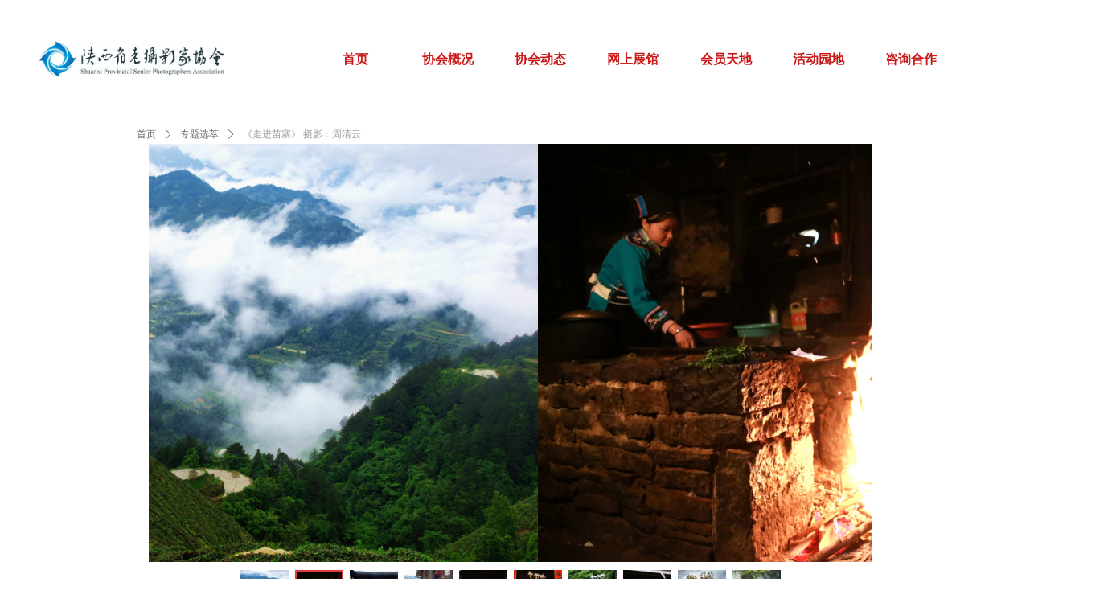

--- FILE ---
content_type: text/html; charset=utf-8
request_url: https://sspanet.art/productinfo/2456501.html
body_size: 18635
content:


<!DOCTYPE html>

<html class="smart-design-mode">
<head>


        <meta name="viewport" content="width=device-width" />

    <meta http-equiv="Content-Type" content="text/html; charset=utf-8" />
    <meta name="description" />
    <meta name="keywords" />
    <meta name="renderer" content="webkit" />
    <meta name="applicable-device" content="pc" />
    <meta http-equiv="Cache-Control" content="no-transform" />
    <title>《走进苗寨》  摄影：周清云-陕西省老摄影家协会</title>
    <link rel="icon" href="https://nwzimg.wezhan.cn/Content/images/favicon.ico?_version=20250314160850"/><link rel="shortcut icon" href="https://nwzimg.wezhan.cn/Content/images/favicon.ico?_version=20250314160850"/><link rel="bookmark" href="https://nwzimg.wezhan.cn/Content/images/favicon.ico?_version=20250314160850"/>
    <link href="https://nwzimg.wezhan.cn/Designer/Content/bottom/pcstyle.css?_version=20250314160850" rel="stylesheet" type="text/css"/>
    <link href="https://nwzimg.wezhan.cn/Content/public/css/reset.css?_version=20251020173726" rel="stylesheet" type="text/css"/>
    <link href="https://nwzimg.wezhan.cn/static/iconfont/1.0.0/iconfont.css?_version=20250314160853" rel="stylesheet" type="text/css"/>
    <link href="https://nwzimg.wezhan.cn/static/iconfont/2.0.0/iconfont.css?_version=20250423163359" rel="stylesheet" type="text/css"/>
    <link href="https://nwzimg.wezhan.cn/static/iconfont/designer/iconfont.css?_version=20250515165214" rel="stylesheet" type="text/css"/>
    <link href="https://nwzimg.wezhan.cn/static/iconfont/companyinfo/iconfont.css?_version=20250314160853" rel="stylesheet" type="text/css"/>
    <link href="https://nwzimg.wezhan.cn/Designer/Content/base/css/pager.css?_version=20250314160850" rel="stylesheet" type="text/css"/>
    <link href="https://nwzimg.wezhan.cn/Designer/Content/base/css/hover-effects.css?_version=20250314160850" rel="stylesheet" type="text/css"/>
    <link href="https://nwzimg.wezhan.cn/Designer/Content/base/css/antChain.css?_version=20250314160850" rel="stylesheet" type="text/css"/>


    
    <link href="//nwzimg.wezhan.cn/pubsf/10268/10268347/css/1133605_Pc_zh-CN.css?preventCdnCacheSeed=c4570cc2ae6d49a5b3040d7f65ddae61" rel="stylesheet" />
    <script src="https://nwzimg.wezhan.cn/Scripts/JQuery/jquery-3.6.3.min.js?_version=20250314165221" type="text/javascript"></script>
    <script src="https://nwzimg.wezhan.cn/Designer/Scripts/jquery.lazyload.min.js?_version=20250314160851" type="text/javascript"></script>
    <script src="https://nwzimg.wezhan.cn/Designer/Scripts/smart.animation.min.js?_version=20250314160851" type="text/javascript"></script>
    <script src="https://nwzimg.wezhan.cn/Designer/Content/Designer-panel/js/kino.razor.min.js?_version=20250314160850" type="text/javascript"></script>
    <script src="https://nwzimg.wezhan.cn/Scripts/common.min.js?v=20200318&_version=20251202180946" type="text/javascript"></script>
    <script src="https://nwzimg.wezhan.cn/Administration/Scripts/admin.validator.min.js?_version=20250314160844" type="text/javascript"></script>
    <script src="https://nwzimg.wezhan.cn/Administration/Content/plugins/cookie/jquery.cookie.js?_version=20250314160844" type="text/javascript"></script>
    <script src="https://nwzimg.wezhan.cn/Scripts/utils.js?_version=20251120174626" type="text/javascript"></script>

    <script type='text/javascript' id='jssor-all' src='https://nwzimg.wezhan.cn/Designer/Scripts/jssor.slider-22.2.16-all.min.js?_version=20250314160851' ></script><script type='text/javascript' id='jqueryzoom' src='https://nwzimg.wezhan.cn/Designer/Scripts/jquery.jqueryzoom.js?_version=20250314160851' ></script><script type='text/javascript' id='slideshow' src='https://nwzimg.wezhan.cn/Designer/Scripts/slideshow.js?_version=20250314160851' ></script><script type='text/javascript' id='lz-slider' src='https://nwzimg.wezhan.cn/Scripts/statics/js/lz-slider.min.js' ></script><script type='text/javascript' id='lz-preview' src='https://nwzimg.wezhan.cn/Scripts/statics/js/lz-preview.min.js' ></script>
    
<script type="text/javascript">
           window.SEED_CONFIG = {
       customerId: ""
            };
        $.ajaxSetup({
            cache: false,
            beforeSend: function (jqXHR, settings) {
                settings.data = settings.data && settings.data.length > 0 ? (settings.data + "&") : "";
                settings.data = settings.data + "__RequestVerificationToken=" + $('input[name="__RequestVerificationToken"]').val();
                return true;
            }
        });
</script>



</head>
<body id="smart-body" area="main">
 

    <input type="hidden" id="pageinfo"
           value="1133605"
           data-type="3"
           data-device="Pc"
           data-entityid="2456501" />
    <input id="txtDeviceSwitchEnabled" value="show" type="hidden" />


    


    
<!-- 在 mainContentWrapper 的下一层的三个div上设置了zindex。把页头页尾所在的层级调整高于中间内容，以防止中间内容遮盖页头页尾 -->

<div id="mainContentWrapper" style="background-color: transparent; background-image: none; background-repeat: no-repeat;background-position:0 0; background:-moz-linear-gradient(top, none, none);background:-webkit-gradient(linear, left top, left bottom, from(none), to(none));background:-o-linear-gradient(top, none, none);background:-ms-linear-gradient(top, none, none);background:linear-gradient(top, none, none);;
     position: relative; width: 100%;min-width:1200px;background-size: auto;" bgScroll="none">
    
    <div style="background-color: rgb(255, 255, 255); background-image: none; background-repeat: no-repeat;background-position:0 0; background:-moz-linear-gradient(top, none, none);background:-webkit-gradient(linear, left top, left bottom, from(none), to(none));background:-o-linear-gradient(top, none, none);background:-ms-linear-gradient(top, none, none);background:linear-gradient(top, none, none);;
         position: relative; width: 100%;min-width:1200px;background-size: auto; z-index:auto;" bgScroll="none">
        <div class=" header" cpid="30459" id="smv_Area0" style="width: 1200px; height: 119px;  position: relative; margin: 0 auto">
            <div id="smv_tem_71_31" ctype="banner"  class="esmartMargin smartAbs " cpid="30459" cstyle="Style1" ccolor="Item0" areaId="Area0" isContainer="True" pvid="" tareaId="Area0"  re-direction="y" daxis="Y" isdeletable="True" style="height: 92px; width: 100%; left: 0px; top: 19px;z-index:3;"><div class="yibuFrameContent tem_71_31  banner_Style1  " style="overflow:visible;;" ><div class="fullcolumn-inner smAreaC" id="smc_Area0" cid="tem_71_31" style="width:1200px">
    <div id="smv_tem_74_12" ctype="image"  class="esmartMargin smartAbs " cpid="30459" cstyle="Style1" ccolor="Item0" areaId="Area0" isContainer="False" pvid="tem_71_31" tareaId="Area0"  re-direction="all" daxis="All" isdeletable="True" style="height: 45px; width: 230px; left: 9px; top: 32px;z-index:2;"><div class="yibuFrameContent tem_74_12  image_Style1  " style="overflow:visible;;" >
    <div class="w-image-box image-clip-wrap" data-fillType="0" id="div_tem_74_12">
        <a target="_self" href="/sy">
            <img loading="lazy" 
                 src="//nwzimg.wezhan.cn/contents/sitefiles2053/10268347/images/28978767.jpg" 
                 alt="" 
                 title="" 
                 id="img_smv_tem_74_12" 
                 style="width: 228px; height:43px;"
                 class=""
             >
        </a>
    </div>

    <script type="text/javascript">
        $(function () {
            
                InitImageSmv("tem_74_12", "228", "45", "0");
            
                 });
    </script>

</div></div><div id="smv_tem_96_25" ctype="nav"  class="esmartMargin smartAbs " cpid="30459" cstyle="Style4" ccolor="Item0" areaId="Area0" isContainer="False" pvid="tem_71_31" tareaId="Area0"  re-direction="all" daxis="All" isdeletable="True" style="height: 58px; width: 807px; left: 344px; top: 25px;z-index:3;"><div class="yibuFrameContent tem_96_25  nav_Style4  " style="overflow:visible;;" ><div id="nav_tem_96_25" class="nav_pc_t_4">
    <ul class="w-nav" navstyle="style4">
            <li class="sliding-box" style="height:58px;left:-0px;top:-0px">
                <div class="sliding" style="height:58px;width:14.2857142857143%"></div>
            </li>
                <li class="w-nav-inner" style="height:58px;line-height:58px;width:14.2857142857143%;">
                    <div class="w-nav-item">
                        <a href="/sy" target="_self" class="w-nav-item-link">
                            <span class="mw-iconfont"></span>
                            <span class="w-link-txt">首页</span>
                        </a>
                    </div>
                </li>
                <li class="w-nav-inner" style="height:58px;line-height:58px;width:14.2857142857143%;">
                    <div class="w-nav-item">
                        <a href="/xhgk" target="_self" class="w-nav-item-link">
                            <span class="mw-iconfont"></span>
                            <span class="w-link-txt">协会概况</span>
                        </a>
                    </div>
                </li>
                <li class="w-nav-inner" style="height:58px;line-height:58px;width:14.2857142857143%;">
                    <div class="w-nav-item">
                        <a href="/xhdt" target="_self" class="w-nav-item-link">
                            <span class="mw-iconfont"></span>
                            <span class="w-link-txt">协会动态</span>
                        </a>
                    </div>
                        <ul class="w-subnav" style="width:115px">
                                <li class="w-subnav-item userWidth">
                                <a href="javascript:;" target="_self" class="w-subnav-link" style="height:58px;line-height:58px;">
                                    <span class="navchildren mw-iconfont" ></span>
                                    <span class="mw-iconfont"></span>
                                    <span class="w-link-txt">协会动态</span>
                                </a>
                                </li>
                                <li class="w-subnav-item userWidth">
                                <a href="/xhdt" target="_self" class="w-subnav-link" style="height:58px;line-height:58px;">
                                    <span class="navchildren mw-iconfont" ></span>
                                    <span class="mw-iconfont"></span>
                                    <span class="w-link-txt">高研行踪</span>
                                </a>
                                </li>
                                <li class="w-subnav-item userWidth">
                                <a href="/xhdt" target="_self" class="w-subnav-link" style="height:58px;line-height:58px;">
                                    <span class="navchildren mw-iconfont" ></span>
                                    <span class="mw-iconfont"></span>
                                    <span class="w-link-txt">要闻回顾</span>
                                </a>
                                </li>
                        </ul>
                </li>
                <li class="w-nav-inner" style="height:58px;line-height:58px;width:14.2857142857143%;">
                    <div class="w-nav-item">
                        <a href="/wszg" target="_self" class="w-nav-item-link">
                            <span class="mw-iconfont"></span>
                            <span class="w-link-txt">网上展馆</span>
                        </a>
                    </div>
                        <ul class="w-subnav" style="width:115px">
                                <li class="w-subnav-item userWidth">
                                <a href="/wszg" target="_self" class="w-subnav-link" style="height:58px;line-height:58px;">
                                    <span class="navchildren mw-iconfont" ></span>
                                    <span class="mw-iconfont"></span>
                                    <span class="w-link-txt">赏析全</span>
                                </a>
                                </li>
                                <li class="w-subnav-item userWidth">
                                <a href="/wszg" target="_self" class="w-subnav-link" style="height:58px;line-height:58px;">
                                    <span class="navchildren mw-iconfont" ></span>
                                    <span class="mw-iconfont"></span>
                                    <span class="w-link-txt">个展全</span>
                                </a>
                                </li>
                                <li class="w-subnav-item userWidth">
                                <a href="/wszg" target="_self" class="w-subnav-link" style="height:58px;line-height:58px;">
                                    <span class="navchildren mw-iconfont" ></span>
                                    <span class="mw-iconfont"></span>
                                    <span class="w-link-txt">专题全</span>
                                </a>
                                </li>
                                <li class="w-subnav-item userWidth">
                                <a href="/wszg" target="_self" class="w-subnav-link" style="height:58px;line-height:58px;">
                                    <span class="navchildren mw-iconfont" ></span>
                                    <span class="mw-iconfont"></span>
                                    <span class="w-link-txt">大联展全</span>
                                </a>
                                </li>
                                <li class="w-subnav-item userWidth">
                                <a href="/wszg" target="_self" class="w-subnav-link" style="height:58px;line-height:58px;">
                                    <span class="navchildren mw-iconfont" ></span>
                                    <span class="mw-iconfont"></span>
                                    <span class="w-link-txt">每日一图全</span>
                                </a>
                                </li>
                        </ul>
                </li>
                <li class="w-nav-inner" style="height:58px;line-height:58px;width:14.2857142857143%;">
                    <div class="w-nav-item">
                        <a href="/hytd" target="_self" class="w-nav-item-link">
                            <span class="mw-iconfont"></span>
                            <span class="w-link-txt">会员天地</span>
                        </a>
                    </div>
                        <ul class="w-subnav" style="width:115px">
                                <li class="w-subnav-item userWidth">
                                <a href="/tthyjs" target="_self" class="w-subnav-link" style="height:58px;line-height:58px;">
                                    <span class="navchildren mw-iconfont" ></span>
                                    <span class="mw-iconfont"></span>
                                    <span class="w-link-txt">团体会员介绍</span>
                                </a>
                                </li>
                                <li class="w-subnav-item userWidth">
                                <a href="/hkyl" target="_self" class="w-subnav-link" style="height:58px;line-height:58px;">
                                    <span class="navchildren mw-iconfont" ></span>
                                    <span class="mw-iconfont"></span>
                                    <span class="w-link-txt">会刊文稿阅览</span>
                                </a>
                                </li>
                                <li class="w-subnav-item userWidth">
                                <a href="/cfjd" target="_self" class="w-subnav-link" style="height:58px;line-height:58px;">
                                    <span class="navchildren mw-iconfont" ></span>
                                    <span class="mw-iconfont"></span>
                                    <span class="w-link-txt">采风基地</span>
                                </a>
                                </li>
                                <li class="w-subnav-item userWidth">
                                <a href="/grhycx" target="_self" class="w-subnav-link" style="height:58px;line-height:58px;">
                                    <span class="navchildren mw-iconfont" ></span>
                                    <span class="mw-iconfont"></span>
                                    <span class="w-link-txt">个人会员查寻</span>
                                </a>
                                </li>
                                <li class="w-subnav-item userWidth">
                                <a href="/rhdh" target="_self" class="w-subnav-link" style="height:58px;line-height:58px;">
                                    <span class="navchildren mw-iconfont" ></span>
                                    <span class="mw-iconfont"></span>
                                    <span class="w-link-txt">入会导航</span>
                                </a>
                                </li>
                        </ul>
                </li>
                <li class="w-nav-inner" style="height:58px;line-height:58px;width:14.2857142857143%;">
                    <div class="w-nav-item">
                        <a href="/hdyd" target="_self" class="w-nav-item-link">
                            <span class="mw-iconfont"></span>
                            <span class="w-link-txt">活动园地</span>
                        </a>
                    </div>
                </li>
                <li class="w-nav-inner" style="height:58px;line-height:58px;width:14.2857142857143%;">
                    <div class="w-nav-item">
                        <a href="/zxhz" target="_self" class="w-nav-item-link">
                            <span class="mw-iconfont"></span>
                            <span class="w-link-txt">咨询合作</span>
                        </a>
                    </div>
                </li>


    </ul>
</div>
<script>
    $(function () {
        $('#nav_tem_96_25').find('.w-subnav').hide();
        var $this, item, itemAll, itemW, goTo;
        var tem_96_25_hasCurrent = false;
        $('#nav_tem_96_25').off('mouseenter').on('mouseenter', '.w-nav-inner', function () {
            if ($(this).children().hasClass("current")) {
               tem_96_25_hasCurrent = true;
                $(this).children().removeClass("current");
            }
            itemAll = $('#nav_tem_96_25').find('.w-subnav');
            $this = $(this);
            item = $this.find('.w-subnav');
            index = $this.index() - 1;
            itemW = $this.width();
            goTo = itemW * index;
            item.slideDown();
            flag = false;
            $('#nav_tem_96_25').find('.sliding').hide().show().stop().animate({
                left: goTo
            }, 200, 'linear');
        }).off('mouseleave').on('mouseleave', '.w-nav-inner', function () {
            if (tem_96_25_hasCurrent == true) {
               tem_96_25_hasCurrent = false;
                $(this).children().addClass("current");
            }
            item = $(this).find('.w-subnav');
            item.stop().slideUp();
            $('#nav_tem_96_25').find('.sliding').stop().fadeOut(200);
        });
        SetNavSelectedStyle('nav_tem_96_25');//选中当前导航
    });
</script></div></div></div>
<div id="bannerWrap_tem_71_31" class="fullcolumn-outer" style="position: absolute; top: 0; bottom: 0;">
</div>

<script type="text/javascript">

    $(function () {
        var resize = function () {
            $("#smv_tem_71_31 >.yibuFrameContent>.fullcolumn-inner").width($("#smv_tem_71_31").parent().width());
            $('#bannerWrap_tem_71_31').fullScreen(function (t) {
                if (VisitFromMobile()) {
                    t.css("min-width", t.parent().width())
                }
            });
        }
        if (typeof (LayoutConverter) !== "undefined") {
            LayoutConverter.CtrlJsVariableList.push({
                CtrlId: "tem_71_31",
                ResizeFunc: resize,
            });
        } else {
            $(window).resize(function (e) {
                if (e.target == this) {
                    resize();
                }
            });
        }

        resize();
    });
</script>
</div></div>
        </div>
    </div>

    <div class="main-layout-wrapper" id="smv_AreaMainWrapper" style="background-color: transparent; background-image: none;
         background-repeat: no-repeat;background-position:0 0; background:-moz-linear-gradient(top, none, none);background:-webkit-gradient(linear, left top, left bottom, from(none), to(none));background:-o-linear-gradient(top, none, none);background:-ms-linear-gradient(top, none, none);background:linear-gradient(top, none, none);;background-size: auto; z-index:auto;"
         bgScroll="none">
        <div class="main-layout" id="tem-main-layout11" style="width: 100%;">
            <div style="display: none">
                
            </div>
            <div class="" id="smv_MainContent" rel="mainContentWrapper" style="width: 100%; min-height: 300px; position: relative; ">
                
                <div class="smvWrapper"  style="width: 100%;  position: relative; background-color: transparent; background-image: none; background-repeat: no-repeat; background:-moz-linear-gradient(top, none, none);background:-webkit-gradient(linear, left top, left bottom, from(none), to(none));background:-o-linear-gradient(top, none, none);background:-ms-linear-gradient(top, none, none);background:linear-gradient(top, none, none);;background-position:0 0;background-size:auto;"><div class="smvContainer" id="smv_Main" cpid="1133605" style="min-height:200px;width:1000px;height:1406px;  position: relative; "><div id="smv_tem_1_39" ctype="productCrumbsBind"  class="smartRecpt esmartMargin smartAbs " cpid="1133605" cstyle="Style1" ccolor="Item0" areaId="" isContainer="False" pvid="" tareaId=""  re-direction="x" daxis="All" isdeletable="True" style="min-height: 35px; width: 936px; left: 20px; top: 31px;z-index:2;"><div class="yibuFrameContent tem_1_39  productCrumbsBind_Style1  " style="overflow:visible;;" ><!--crumbs-->

<div class="w-crumbs">
    <a href="/" class="w-crumbs-item">首页</a>

            <span class="w-crumbs-category ">&nbsp;</span><i class="w-arrowicon mw-iconfont w-crumbs-category ">&#xa132;</i>
        <span class="w-crumbs-category ">&nbsp;</span><a href="/ProductInfoCategory?categoryId=670330,809570" class="w-crumbs-item w-crumbs-category ">专题选萃</a>
            <span class="w-crumbs-caption ">&nbsp;</span><i class="w-arrowicon mw-iconfont w-crumbs-caption">&#xa132;</i>
    <span class="w-crumbs-caption">&nbsp;</span><span class="w-crumbs-caption">《走进苗寨》  摄影：周清云</span>
</div>


<!--/crumbs-->
<script type="text/javascript">
     $(function () {
        $('#smv_tem_1_39').smartNPCrumbsControl({ controlId: 'smv_tem_1_39', languageId:2,isHideTitle:false });
    });
</script></div></div><div id="smv_tem_2_58" ctype="productSlideBind"  class="esmartMargin smartAbs " cpid="1133605" cstyle="Style3" ccolor="Item0" areaId="" isContainer="False" pvid="" tareaId=""  re-direction="all" daxis="All" isdeletable="True" style="height: 600px; width: 900px; left: 45px; top: 60px;z-index:3;"><div class="yibuFrameContent tem_2_58  productSlideBind_Style3  " style="overflow:visible;;" ><!--w-slide-->
<div class="smv_con_1_3">
    <div class="w-slider" id="tem_2_58_w-slider3">
        <div class="w-bigimglist" data-u="slides">

                <div>
                    <a href="javascript:void(0)" target="_self" class="w-imglink ">
                        <span style="display:inline-block;height:100%;width:0;vertical-align:middle;margin-left:-5px"></span>
                        <img loading="lazy" class="_middleImage CutFill" data-u="image" src="//nwzimg.wezhan.cn/contents/sitefiles2053/10268347/images/47960548.jpeg" longdesc="//nwzimg.wezhan.cn/contents/sitefiles2053/10268347/images/47960548.jpeg" alt="1贵州大山深处的苗寨，一个让我魂牵梦绕的地方。" title="1贵州大山深处的苗寨，一个让我魂牵梦绕的地方。" />
                    </a>
                    <img loading="lazy" data-u="thumb" src="//nwzimg.wezhan.cn/contents/sitefiles2053/10268347/images/47960548.jpeg?x-oss-process=image/resize,m_lfit,h_200,w_200" alt="1贵州大山深处的苗寨，一个让我魂牵梦绕的地方。" title="1贵州大山深处的苗寨，一个让我魂牵梦绕的地方。" class="CutFill" />
                </div>
                <div>
                    <a href="javascript:void(0)" target="_self" class="w-imglink ">
                        <span style="display:inline-block;height:100%;width:0;vertical-align:middle;margin-left:-5px"></span>
                        <img loading="lazy" class="_middleImage CutFill" data-u="image" src="//nwzimg.wezhan.cn/contents/sitefiles2053/10268347/images/47960549.jpeg" longdesc="//nwzimg.wezhan.cn/contents/sitefiles2053/10268347/images/47960549.jpeg" alt="2退休了又一次走进苗寨，跳跃的火苗把我带回到了童年。" title="2退休了又一次走进苗寨，跳跃的火苗把我带回到了童年。" />
                    </a>
                    <img loading="lazy" data-u="thumb" src="//nwzimg.wezhan.cn/contents/sitefiles2053/10268347/images/47960549.jpeg?x-oss-process=image/resize,m_lfit,h_200,w_200" alt="2退休了又一次走进苗寨，跳跃的火苗把我带回到了童年。" title="2退休了又一次走进苗寨，跳跃的火苗把我带回到了童年。" class="CutFill" />
                </div>
                <div>
                    <a href="javascript:void(0)" target="_self" class="w-imglink ">
                        <span style="display:inline-block;height:100%;width:0;vertical-align:middle;margin-left:-5px"></span>
                        <img loading="lazy" class="_middleImage CutFill" data-u="image" src="//nwzimg.wezhan.cn/contents/sitefiles2053/10268347/images/47960550.jpeg" longdesc="//nwzimg.wezhan.cn/contents/sitefiles2053/10268347/images/47960550.jpeg" alt="3看见她们好像又见到了我的邻居苗族大嫂。" title="3看见她们好像又见到了我的邻居苗族大嫂。" />
                    </a>
                    <img loading="lazy" data-u="thumb" src="//nwzimg.wezhan.cn/contents/sitefiles2053/10268347/images/47960550.jpeg?x-oss-process=image/resize,m_lfit,h_200,w_200" alt="3看见她们好像又见到了我的邻居苗族大嫂。" title="3看见她们好像又见到了我的邻居苗族大嫂。" class="CutFill" />
                </div>
                <div>
                    <a href="javascript:void(0)" target="_self" class="w-imglink ">
                        <span style="display:inline-block;height:100%;width:0;vertical-align:middle;margin-left:-5px"></span>
                        <img loading="lazy" class="_middleImage CutFill" data-u="image" src="//nwzimg.wezhan.cn/contents/sitefiles2053/10268347/images/47960552.jpeg" longdesc="//nwzimg.wezhan.cn/contents/sitefiles2053/10268347/images/47960552.jpeg" alt="4苗族妇女特别勤劳，特别能吃苦。" title="4苗族妇女特别勤劳，特别能吃苦。" />
                    </a>
                    <img loading="lazy" data-u="thumb" src="//nwzimg.wezhan.cn/contents/sitefiles2053/10268347/images/47960552.jpeg?x-oss-process=image/resize,m_lfit,h_200,w_200" alt="4苗族妇女特别勤劳，特别能吃苦。" title="4苗族妇女特别勤劳，特别能吃苦。" class="CutFill" />
                </div>
                <div>
                    <a href="javascript:void(0)" target="_self" class="w-imglink ">
                        <span style="display:inline-block;height:100%;width:0;vertical-align:middle;margin-left:-5px"></span>
                        <img loading="lazy" class="_middleImage CutFill" data-u="image" src="//nwzimg.wezhan.cn/contents/sitefiles2053/10268347/images/47960553.jpeg" longdesc="//nwzimg.wezhan.cn/contents/sitefiles2053/10268347/images/47960553.jpeg" alt="5苗族不同支系的服饰、头饰给我留下了深刻印象。" title="5苗族不同支系的服饰、头饰给我留下了深刻印象。" />
                    </a>
                    <img loading="lazy" data-u="thumb" src="//nwzimg.wezhan.cn/contents/sitefiles2053/10268347/images/47960553.jpeg?x-oss-process=image/resize,m_lfit,h_200,w_200" alt="5苗族不同支系的服饰、头饰给我留下了深刻印象。" title="5苗族不同支系的服饰、头饰给我留下了深刻印象。" class="CutFill" />
                </div>
                <div>
                    <a href="javascript:void(0)" target="_self" class="w-imglink ">
                        <span style="display:inline-block;height:100%;width:0;vertical-align:middle;margin-left:-5px"></span>
                        <img loading="lazy" class="_middleImage CutFill" data-u="image" src="//nwzimg.wezhan.cn/contents/sitefiles2053/10268347/images/47960554.jpeg" longdesc="//nwzimg.wezhan.cn/contents/sitefiles2053/10268347/images/47960554.jpeg" alt="6百鸟苗族头上有一个又高又大的黑色发髻，上面装饰有银链、银片以及称为雀头花的头簪。" title="6百鸟苗族头上有一个又高又大的黑色发髻，上面装饰有银链、银片以及称为雀头花的头簪。" />
                    </a>
                    <img loading="lazy" data-u="thumb" src="//nwzimg.wezhan.cn/contents/sitefiles2053/10268347/images/47960554.jpeg?x-oss-process=image/resize,m_lfit,h_200,w_200" alt="6百鸟苗族头上有一个又高又大的黑色发髻，上面装饰有银链、银片以及称为雀头花的头簪。" title="6百鸟苗族头上有一个又高又大的黑色发髻，上面装饰有银链、银片以及称为雀头花的头簪。" class="CutFill" />
                </div>
                <div>
                    <a href="javascript:void(0)" target="_self" class="w-imglink ">
                        <span style="display:inline-block;height:100%;width:0;vertical-align:middle;margin-left:-5px"></span>
                        <img loading="lazy" class="_middleImage CutFill" data-u="image" src="//nwzimg.wezhan.cn/contents/sitefiles2053/10268347/images/47960555.jpeg" longdesc="//nwzimg.wezhan.cn/contents/sitefiles2053/10268347/images/47960555.jpeg" alt="7百鸟苗族的衣服为长衫绣衣，前胸、后背、前后摆都绣有精美图案，衣脚缀有羽毛。" title="7百鸟苗族的衣服为长衫绣衣，前胸、后背、前后摆都绣有精美图案，衣脚缀有羽毛。" />
                    </a>
                    <img loading="lazy" data-u="thumb" src="//nwzimg.wezhan.cn/contents/sitefiles2053/10268347/images/47960555.jpeg?x-oss-process=image/resize,m_lfit,h_200,w_200" alt="7百鸟苗族的衣服为长衫绣衣，前胸、后背、前后摆都绣有精美图案，衣脚缀有羽毛。" title="7百鸟苗族的衣服为长衫绣衣，前胸、后背、前后摆都绣有精美图案，衣脚缀有羽毛。" class="CutFill" />
                </div>
                <div>
                    <a href="javascript:void(0)" target="_self" class="w-imglink ">
                        <span style="display:inline-block;height:100%;width:0;vertical-align:middle;margin-left:-5px"></span>
                        <img loading="lazy" class="_middleImage CutFill" data-u="image" src="//nwzimg.wezhan.cn/contents/sitefiles2053/10268347/images/47960557.jpeg" longdesc="//nwzimg.wezhan.cn/contents/sitefiles2053/10268347/images/47960557.jpeg" alt="8锦鸡苗族属亚族群，自称旮弄-嘎闹，因崇拜锦鸡并在重要节日和祭祀活动中跳锦鸡舞而得名。" title="8锦鸡苗族属亚族群，自称旮弄-嘎闹，因崇拜锦鸡并在重要节日和祭祀活动中跳锦鸡舞而得名。" />
                    </a>
                    <img loading="lazy" data-u="thumb" src="//nwzimg.wezhan.cn/contents/sitefiles2053/10268347/images/47960557.jpeg?x-oss-process=image/resize,m_lfit,h_200,w_200" alt="8锦鸡苗族属亚族群，自称旮弄-嘎闹，因崇拜锦鸡并在重要节日和祭祀活动中跳锦鸡舞而得名。" title="8锦鸡苗族属亚族群，自称旮弄-嘎闹，因崇拜锦鸡并在重要节日和祭祀活动中跳锦鸡舞而得名。" class="CutFill" />
                </div>
                <div>
                    <a href="javascript:void(0)" target="_self" class="w-imglink ">
                        <span style="display:inline-block;height:100%;width:0;vertical-align:middle;margin-left:-5px"></span>
                        <img loading="lazy" class="_middleImage CutFill" data-u="image" src="//nwzimg.wezhan.cn/contents/sitefiles2053/10268347/images/47960558.jpeg" longdesc="//nwzimg.wezhan.cn/contents/sitefiles2053/10268347/images/47960558.jpeg" alt="9锦鸡苗族妇女艳如锦鸡，风情万种。早先穿的百褶裙较短，只有五到七寸之间，长不过膝，现在有所改变。" title="9锦鸡苗族妇女艳如锦鸡，风情万种。早先穿的百褶裙较短，只有五到七寸之间，长不过膝，现在有所改变。" />
                    </a>
                    <img loading="lazy" data-u="thumb" src="//nwzimg.wezhan.cn/contents/sitefiles2053/10268347/images/47960558.jpeg?x-oss-process=image/resize,m_lfit,h_200,w_200" alt="9锦鸡苗族妇女艳如锦鸡，风情万种。早先穿的百褶裙较短，只有五到七寸之间，长不过膝，现在有所改变。" title="9锦鸡苗族妇女艳如锦鸡，风情万种。早先穿的百褶裙较短，只有五到七寸之间，长不过膝，现在有所改变。" class="CutFill" />
                </div>
                <div>
                    <a href="javascript:void(0)" target="_self" class="w-imglink ">
                        <span style="display:inline-block;height:100%;width:0;vertical-align:middle;margin-left:-5px"></span>
                        <img loading="lazy" class="_middleImage CutFill" data-u="image" src="//nwzimg.wezhan.cn/contents/sitefiles2053/10268347/images/47960559.jpeg" longdesc="//nwzimg.wezhan.cn/contents/sitefiles2053/10268347/images/47960559.jpeg" alt="10嗦嘎苗族头饰象牛角，女装上衣为对襟交领窄袖。" title="10嗦嘎苗族头饰象牛角，女装上衣为对襟交领窄袖。" />
                    </a>
                    <img loading="lazy" data-u="thumb" src="//nwzimg.wezhan.cn/contents/sitefiles2053/10268347/images/47960559.jpeg?x-oss-process=image/resize,m_lfit,h_200,w_200" alt="10嗦嘎苗族头饰象牛角，女装上衣为对襟交领窄袖。" title="10嗦嘎苗族头饰象牛角，女装上衣为对襟交领窄袖。" class="CutFill" />
                </div>

        </div>
        <!-- Thumbnail Navigator -->
        <div data-u="thumbnavigator" class="w-thumblist" style="" data-autocenter="1">
            <!-- Thumbnail Item Skin Begin -->
            <div data-u="slides" style="cursor:default;">
                <div data-u="prototype" class="w-thumb-item">
                    <div class="w-thumbitem-in">
                        <div data-u="thumbnailtemplate" class="w-thumbpic"></div>
                    </div>
                    <div class="w-thumbitem-current"></div>
                </div>
            </div>
            <!-- Thumbnail Item Skin End -->
        </div>
        <!-- Arrow Navigator -->
        <span data-u="arrowleft" class="w-point-left"><i class="w-itemicon mw-iconfont">&#xa046;</i></span>
        <span data-u="arrowright" class="w-point-right"><i class="w-itemicon mw-iconfont">&#xa047;</i></span>
    </div>
</div>

<!--/w-slide-->
<script type="text/javascript">
    tem_2_58_slider3_init = function (thumCount) {

        var jssor_1_options_tem_2_58 = {
            $AutoPlay: "on" == "on",//自动播放
            $SlideDuration: "2000",//延时
            $Idle: parseInt("2500"),//切换间隔
            $Loop: parseInt("1"),//循环
            
            $CaptionSliderOptions: {
                $Class: $JssorCaptionSlideo$,
                $Transitions: GetSlideAnimation("1", "2000"),
            },
            
            $ArrowNavigatorOptions: {
                $Class: $JssorArrowNavigator$
            },
            $ThumbnailNavigatorOptions: {
                $Class: $JssorThumbnailNavigator$,
                $Cols: thumCount,
                $SpacingX: 8,
                $SpacingY: 8,
                $Align: 260
            }
        };
        var jssorCache_tem_2_58  = {
            CtrlId: "tem_2_58",
            SliderId: "tem_2_58_w-slider3",
            Html: $("#tem_2_58_w-slider3")[0].outerHTML,
            JssorOpt: jssor_1_options_tem_2_58,
        };
        var jssor_1_slider = new $JssorSlider$("tem_2_58_w-slider3", jssor_1_options_tem_2_58);



        if (typeof (LayoutConverter) !== "undefined") {
            jssorCache_tem_2_58 .Jssor = jssor_1_slider;
            jssorCache_tem_2_58 .FillType = 'Conver';
            LayoutConverter.CtrlJsVariableList.push(jssorCache_tem_2_58 );
        }

        $('#smv_tem_2_58').data('jssor_slide', jssor_1_slider);
        if ("off" == 'on' && ("False").toLocaleLowerCase() !="true") {
            $("#tem_2_58_w-slider3").find(".jqueryzoom").jqueryzoom({
                xzoom: 400,
                yzoom: 400,
                position: "right",
                preload: 1,
                lens: 1,
                clickAction: function (event) {
                    var linkurl = $(".bigimg").attr("src");
                    window.open(linkurl);
                },
                hover: function (event) {
                    jssor_1_slider.$Pause();
                },
                hoverout: function () {
                    if ("on" == "on") {
                        jssor_1_slider.$Play();
                    }
                }
            });
        }

        var fillType = 'Conver';
        $('#smv_tem_2_58').attr("fillType", fillType);
        var current_width = $("#tem_2_58_w-slider3 .w-thumbitem-in").width();
        var current_height = $("#tem_2_58_w-slider3 .w-thumbitem-in").height();
        if (fillType != "Auto") {
            //大图裁剪
            var bigImgWidth =  $('#smv_tem_2_58').width();
            var bigImgHeight = $("#tem_2_58_w-slider3 .w-bigimglist").height();
            $("#tem_2_58_w-slider3 .w-bigimglist img").cutFill(bigImgWidth, bigImgHeight);
        }
        else
        {
            window.setTimeout(function () {
               $("#tem_2_58_w-slider3 .w-bigimglist .w-imglink").css({ textAlign: "center"});
                $("#tem_2_58_w-slider3 .w-bigimglist img").css({ width: "auto", "height": "auto", position: "static", maxWidth: "100%", maxHeight: "100%", textAlign: "center", verticalAlign: "middle" });
                $('#smv_tem_2_58').attr("oripicwidth", $("#tem_2_58_w-slider3 .w-bigimglist img").width());
                $('#smv_tem_2_58').attr("oripicheight",$("#tem_2_58_w-slider3 .w-bigimglist img").height())
            }, 500);
        }
         //小图裁剪
        $("#tem_2_58_w-slider3 .w-thumbitem-in img").cutFill(current_width, current_height);



    };
</script>
<!-- #endregion Jssor Slider End -->
<script>
    $(function () {
        //计算缩略图数量
        var current_width = $("#tem_2_58_w-slider3 .w-thumbitem-in").width();
        var current_height = $("#tem_2_58_w-slider3 .w-thumbitem-in").height();
        var slideWidth = $('#smv_tem_2_58').width();
        var thumCount = (slideWidth - 82) / (current_width + 12);
        tem_2_58_slider3_init(Math.floor(thumCount));

        var slider_width = $("#tem_2_58_w-slider3 .w-slider").css("width");
        $("#tem_2_58_w-slider3 .w-thumbitem-current").css("width", current_width - 4);
        $("#tem_2_58_w-slider3 .w-thumbitem-current").css("height", current_height - 4);

    });
</script></div></div><div id="smv_tem_3_50" ctype="productTitleBind"  class="smartRecpt esmartMargin smartAbs " cpid="1133605" cstyle="Style1" ccolor="Item0" areaId="" isContainer="False" pvid="" tareaId=""  re-direction="x" daxis="All" isdeletable="True" style="min-height: 34px; width: 960px; left: 20px; top: 730px;z-index:4;"><div class="yibuFrameContent tem_3_50  productTitleBind_Style1  " style="overflow:visible;;" ><h1 class="w-title">《走进苗寨》  摄影：周清云</h1></div></div><div id="smv_tem_4_25" ctype="productSummaryBind"  class="smartRecpt esmartMargin smartAbs " cpid="1133605" cstyle="Style1" ccolor="Item0" areaId="" isContainer="False" pvid="" tareaId=""  re-direction="all" daxis="All" isdeletable="True" style="min-height: 36px; width: 960px; left: 20px; top: 797px;z-index:5;"><div class="yibuFrameContent tem_4_25  productSummaryBind_Style1  " style="overflow:visible;;" ><!--article info-->
<div class="w-info">图一：贵州大山深处的苗寨，一个让我魂牵梦绕的地方<br/>图二：退休了又一次走进苗寨，跳跃的火苗把我带回到了童年<br/>图三：看见她们好像又见到了我的邻居苗族大嫂<br/>图四：苗族妇女特别勤劳，特别能吃苦<br/>图五：苗族不同支系的服饰、头饰给我留下了深刻印象<br/>图六：百鸟苗族头上有一个又高又大的黑色发髻，上面装饰有银链、银片以及称为雀头花的头簪<br/>图七：百鸟苗族的衣服为长衫绣衣，前胸、后背、前后摆都绣有精美图案，衣脚缀有羽毛<br/>图八：锦鸡苗族属亚族群，自称旮弄（嘎闹），因崇拜锦鸡并在重要节日和祭祀活动中跳锦鸡舞而得名<br/>图九：锦鸡苗族妇女艳如锦鸡，风情万种。早先穿的百褶裙较短，只有五到七寸之间，长不过膝，现在有所改变<br/>图十：嗦嘎苗族头饰象牛角，女装上衣为对襟交领窄袖</div>
<!--/article info-->

<script>
    $(function () {
        var text = $("#smv_tem_4_25 .w-info").html();
        var placetext =  text.replace(new RegExp('&nbsp;','g'),' '); 
        $("#smv_tem_4_25 .w-info").html(placetext);
    })
</script></div></div><div id="smv_tem_19_29" ctype="tab"  class="esmartMargin smartAbs " cpid="1133605" cstyle="Style2" ccolor="Item0" areaId="" isContainer="True" pvid="" tareaId=""  re-direction="all" daxis="All" isdeletable="True" style="height: 301px; width: 960px; left: 20px; top: 1025px;z-index:0;"><div class="yibuFrameContent tem_19_29  tab_Style2  " style="overflow:visible;;" >
<div class="w-label" id="tab_tem_19_29">
    <ul class="w-label-tips">
        <li class="w-label-tips-line w-label-tips-line-left"><span></span></li>
        <li class="w-label-tips-line current"><span></span></li>
            <li class="w-label-tips-item current" data-area="tabArea0">
                <a href="" target="_blank">大家都在看</a>
                <span class="mask" style=""></span>
            </li>
            <li class="w-label-tips-line current"><span></span></li>
        <li class="w-label-tips-line w-label-tips-line-right"><span></span></li>
    </ul>
    <ul class="w-label-content">

            <li class="w-label-content-item current" data-area="tabArea0">
                <div class="smAreaC" id="smc_tabArea0" cid="tem_19_29" style="height: 251px;">
                    <div id="smv_tem_18_17" ctype="productRelateBind"  class="esmartMargin smartAbs " cpid="1133605" cstyle="Style5" ccolor="Item0" areaId="tabArea0" isContainer="False" pvid="tem_19_29" tareaId=""  re-direction="all" daxis="All" isdeletable="True" style="height: 206px; width: 933px; left: 12px; top: 33px;z-index:15;"><div class="yibuFrameContent tem_18_17  productRelateBind_Style5  " style="overflow:hidden;;" ></div></div>                </div>
            </li>
    </ul>
</div>
<script type="text/javascript">
    $(function () {
        var event = "click";
        $("#tab_tem_19_29 > .w-label-tips >.w-label-tips-item").on(event, function () {
            $(this).siblings().removeClass("current");
            $(this).addClass("current");
            $(this).prev(".w-label-tips-line").addClass("current");
            $(this).next(".w-label-tips-line").addClass("current");
            var $content = $("#tab_tem_19_29 >.w-label-content > .w-label-content-item[data-area='"+$(this).attr("data-area")+"']");
            $content.addClass("current").siblings().removeClass("current");

            $("#smv_tem_19_29").attr("selectArea",$content.attr("data-area"));
            $content.find("img").cutFillAuto();

                
                    if (typeof (LayoutConverter) === "undefined" || (typeof (CtrlAdjuster) !== "undefined" && CtrlAdjuster.GetCurrentBrowserWidth() >= CtrlAdjuster.GetOriPageWidth())) {
                        // 非响应设计下，让这个控件也响应内容高度
                        var tabContentH = 0;

                       // 获取最大内容的高度
                       var maxHeight = 0;
                       $content.children().children().each(function () {
                           var child = $(this)
                           maxHeight = Math.max(maxHeight, child.position().top + child.outerHeight())
                       })

                        // $content.children().children() 没有的时候，取设计的高度
                        if (maxHeight == 0) {
                            tabContentH = $content.children().outerHeight() + $("#tab_tem_19_29 > .w-label-tips").outerHeight() + 1;
                        } else {
                            tabContentH += maxHeight + 20; // 预留一个边距，防止贴边不美观
                            $content.children().height(tabContentH)
                            tabContentH += $("#tab_tem_19_29 > .w-label-tips").outerHeight();
                        }

                        $('#smv_tem_19_29').smrecompute("recomputeTo", tabContentH);
                        if (!$content.children().hasClass('expandFlag')) {
                            // 产品详情tab高度问题修改
                            $content.children().addClass('jumpCalculateSign');
                            $content.find('.smartRecpt').smrecompute();
                        }
                    }
                
        });
        $("#smv_tem_19_29").attr("selectArea","tabArea0");
    });
</script>
</div></div><div id="smv_tem_23_27" ctype="productPreviousBind"  class="esmartMargin smartAbs " cpid="1133605" cstyle="Style1" ccolor="Item0" areaId="" isContainer="False" pvid="" tareaId=""  re-direction="x" daxis="All" isdeletable="True" style="height: 26px; width: 480px; left: 20px; top: 962px;z-index:17;"><div class="yibuFrameContent tem_23_27  productPreviousBind_Style1  " style="overflow:visible;;" ><!--previous-->
<a href="/productinfo/2456543.html?templateId=1133605" class="w-previous" target="_self">
    <span class="w-previous-left"><i class="w-arrowicon mw-iconfont ">ꄴ</i><span class="w-previous-caption">前一个：</span></span>
	<span class="w-previous-title ">《云端上的白马藏族》    摄影：马晓萍</span>
</a>
<!--/previous--></div></div><div id="smv_tem_24_43" ctype="productNextBind"  class="smartRecpt esmartMargin smartAbs " cpid="1133605" cstyle="Style1" ccolor="Item0" areaId="" isContainer="False" pvid="" tareaId=""  re-direction="x" daxis="All" isdeletable="True" style="min-height: 26px; width: 480px; left: 500px; top: 962px;z-index:18;"><div class="yibuFrameContent tem_24_43  productNextBind_Style1  " style="overflow:visible;;" ><!--next  w-hide 控制隐藏标题和图标-->
<a href="/productinfo/1591021.html?templateId=1133605" class="w-next" target="_self">
    <span class="w-next-left"><i class="w-arrowicon mw-iconfont ">&#xa132;</i><span class="w-next-caption">后一个：</span></span>
    <span class="w-next-title ">《大荔县羌白镇阿寿村跑骡车》  摄影：李春兰</span>
</a></div></div><div id="smv_tem_25_25" ctype="productContentBind"  class="smartRecpt esmartMargin smartAbs " cpid="1133605" cstyle="Style1" ccolor="Item0" areaId="" isContainer="False" pvid="" tareaId=""  re-direction="all" daxis="All" isdeletable="True" style="min-height: 53px; width: 960px; left: 20px; top: 860px;z-index:19;"><div class="yibuFrameContent tem_25_25  productContentBind_Style1  " style="overflow:visible;;" ><style>
    .w-detail ul, .w-detail li, .w-detail ol {
        list-style: revert;
        margin:0;
    }

    .w-detail ul, .w-detail ol {
        padding-left: 40px;
    }
</style>
<!--product detail-->
<div id="tem_25_25_txt" class="w-detailcontent">
    <div class="w-detail"><p align="center" style="margin-bottom:0pt; margin-left:0pt; margin-right:0pt; margin-top:0pt; text-align:center">&nbsp;</p>

<p align="center" style="margin-bottom:0pt; margin-left:0pt; margin-right:0pt; margin-top:0pt; text-align:center"><span style="font-size:24px"><span style="font-family:SimHei"><span style="text-justify:inter-ideograph">《走进苗寨》</span></span></span></p>

<p align="center" style="margin-bottom:0pt; margin-left:0pt; margin-right:0pt; margin-top:0pt; text-align:center">&nbsp;</p>

<p style="margin-bottom:0pt; margin-left:0pt; margin-right:0pt; margin-top:0pt"><span style="font-family:SimSun"><span style="font-size:medium">&nbsp;&nbsp; <span style="font-size:20px"><span style="line-height:1.5"><span style="letter-spacing:1px"><span style="text-justify:inter-ideograph">在我国少数民族中，苗族服饰可以说是各民族服饰中最具特色也最为漂亮的服饰之一。儿时曾跟随父亲修建滇黔铁路时，在贵州大山深处住过一段时间，邻居就是苗族人家，苗族大嫂穿着很好看的长裙，头上总是别着一把木梳。多少年来她漂亮的样子一直留在我的脑海里。退休后，再一次走进了贵州大山，走进了寨，苗族妇女的服饰给我留下了深刻印象。</span></span></span></span></span></span><span style="font-size:20px"><span style="line-height:1.5"><span style="letter-spacing:1px"><span style="font-family:SimSun"><span style="text-justify:inter-ideograph">丹寨县雅灰乡住着百鸟苗族，她们的服饰用丝线绣着五颜六色各种造型的鸟图案，衣脚排列一束束鸟的羽毛。这里的锦鸡苗族自称旮弄（嘎闹），因崇拜锦鸡并在重要节日和祭祀活动中跳锦鸡舞而得名，她们早先穿的百褶裙较短，只有五到七寸之间。我最喜欢的地方是六盘水，这里有个嗦嘎苗也叫长角苗、箐苗。她们把牛看做是神圣的吉祥物，头上戴牛角寓意身体健康。紫云县火花镇有条洗鸭河风景秀丽，这里住着苗族最大支系小花苗，姑娘们在清澈见底的潭里梳洗秀发，形成一道亮丽风景。紫云县猫营镇住有歪梳苗，她们头上插有一把木剑，据说是防身用的。镇宁县的大营村居住着银伞苗，每个女人头上都插有一把小银伞，挺有意思的。 </span></span></span></span><span style="letter-spacing:1px"><span style="line-height:1"><span style="font-family:SimSun"><span style="text-justify:inter-ideograph"><span style="line-height:1.5">苗族服饰蕴含着千百年来苗族的历史和传统文化，内涵丰富，被喻为苗族同胞&ldquo;穿在身上的历史书&rdquo;。</span></span></span></span></span></span></p>

<p style="margin-bottom:0pt; margin-left:0pt; margin-right:0pt; margin-top:0pt"><span style="letter-spacing:1px"><span style="line-height:1"><span style="font-size:16px"><span style="font-family:SimSun"><span style="text-justify:inter-ideograph">&nbsp;</span></span></span></span></span></p>

<p style="margin-bottom:0pt; margin-left:0pt; margin-right:0pt; margin-top:0pt; text-align:justify"><img alt="" class="fullScreen" height="533.59" src="https://nwzimg.wezhan.cn/contents/sitefiles2053/10268347/images/47960560.jpeg" /></p>

<p style="margin-bottom:0pt; margin-left:0pt; margin-right:0pt; margin-top:0pt; text-align:center"><span style="font-size:16px"><span style="font-family:SimSun">图十一：嗦嘎苗族女装下摆呈平摆燕尾巴式</span></span></p>

<p style="margin-bottom:0pt; margin-left:0pt; margin-right:0pt; margin-top:0pt; text-align:center">&nbsp;</p>

<p style="margin-bottom:0pt; margin-left:0pt; margin-right:0pt; margin-top:0pt; text-align:justify"><img alt="" class="fullScreen" height="533.59" src="https://nwzimg.wezhan.cn/contents/sitefiles2053/10268347/images/47960686.jpeg" /></p>

<p style="margin-bottom:0pt; margin-left:0pt; margin-right:0pt; margin-top:0pt; text-align:center"><span style="margin:0pt; text-align:center"><span style="font-size:16px"><span style="font-family:SimSun">图十二：小花苗族服饰工序复杂， 色泽丰富，图案有荷花、鱼花、火镰花等十余种</span></span></span></p>

<p style="margin-bottom:0pt; margin-left:0pt; margin-right:0pt; margin-top:0pt; text-align:center">&nbsp;</p>

<p style="margin-bottom:0pt; margin-left:0pt; margin-right:0pt; margin-top:0pt; text-align:justify"><img alt="" class="fullScreen" height="533.59" src="https://nwzimg.wezhan.cn/contents/sitefiles2053/10268347/images/47960687.jpeg" /></p>

<p style="margin-bottom:0pt; margin-left:0pt; margin-right:0pt; margin-top:0pt; text-align:center"><span style="margin:0pt; text-align:center"><span style="font-size:16px"><span style="font-family:SimSun">图十三：漂亮的小花苗族姑娘在潭边悠闲地梳洗秀发，成为一道风景</span></span></span></p>

<p style="margin-bottom:0pt; margin-left:0pt; margin-right:0pt; margin-top:0pt; text-align:center">&nbsp;</p>

<p style="margin-bottom:0pt; margin-left:0pt; margin-right:0pt; margin-top:0pt; text-align:justify"><img alt="" class="fullScreen" height="533.59" src="https://nwzimg.wezhan.cn/contents/sitefiles2053/10268347/images/47960688.jpeg" /></p>

<p style="margin-bottom:0pt; margin-left:0pt; margin-right:0pt; margin-top:0pt; text-align:center"><span style="font-size:16px"><span style="font-family:SimSun">图十四：歪疏苗族因其妇女头髻偏左、歪插彩梳，故称&ldquo;歪梳苗&rdquo;</span></span></p>

<p style="margin-bottom:0pt; margin-left:0pt; margin-right:0pt; margin-top:0pt; text-align:center">&nbsp;</p>

<p style="margin-bottom:0pt; margin-left:0pt; margin-right:0pt; margin-top:0pt; text-align:justify"><img alt="" class="fullScreen" height="533.59" src="https://nwzimg.wezhan.cn/contents/sitefiles2053/10268347/images/47960689.jpeg" /></p>

<p style="margin-bottom:0pt; margin-left:0pt; margin-right:0pt; margin-top:0pt; text-align:center"><span style="margin:0pt; text-align:center"><span style="font-size:16px"><span style="font-family:SimSun">图十五：她们头上插的是一把木剑，据说是防身用的，她们是古夜郎国后羿，习俗流传至今</span></span></span></p>

<p style="margin-bottom:0pt; margin-left:0pt; margin-right:0pt; margin-top:0pt; text-align:center">&nbsp;</p>

<p style="margin-bottom:0pt; margin-left:0pt; margin-right:0pt; margin-top:0pt; text-align:justify"><img alt="" class="fullScreen" height="533.59" src="https://nwzimg.wezhan.cn/contents/sitefiles2053/10268347/images/47960690.jpeg" /></p>

<p style="margin-bottom:0pt; margin-left:0pt; margin-right:0pt; margin-top:0pt; text-align:center"><span style="font-size:16px"><span style="font-family:SimSun">图十六：银伞苗族是苗族中人口较少的支系之一</span></span></p>

<p style="margin-bottom:0pt; margin-left:0pt; margin-right:0pt; margin-top:0pt; text-align:center">&nbsp;</p>

<p style="margin-bottom:0pt; margin-left:0pt; margin-right:0pt; margin-top:0pt; text-align:justify"><img alt="" class="fullScreen" height="533.59" src="https://nwzimg.wezhan.cn/contents/sitefiles2053/10268347/images/47960691.jpeg" /></p>

<p style="margin-bottom:0pt; margin-left:0pt; margin-right:0pt; margin-top:0pt; text-align:center"><span style="margin:0pt; text-align:center"><span style="font-size:16px"><span style="font-family:SimSun">图十七：银伞苗族的特点是每个女人头上都插有一把小银伞</span></span></span></p>

<p style="margin-bottom:0pt; margin-left:0pt; margin-right:0pt; margin-top:0pt; text-align:center">&nbsp;</p>

<p style="margin-bottom:0pt; margin-left:0pt; margin-right:0pt; margin-top:0pt; text-align:justify"><img alt="" class="fullScreen" height="533.59" src="https://nwzimg.wezhan.cn/contents/sitefiles2053/10268347/images/47960692.jpeg" /></p>

<p style="margin-bottom:0pt; margin-left:0pt; margin-right:0pt; margin-top:0pt; text-align:center"><span style="font-size:16px"><span style="font-family:SimSun">图十八：苗族同胞就象石榴籽一样同各民族紧紧抱在一起过着幸福的生活</span></span></p>

<p style="margin-bottom:0pt; margin-left:0pt; margin-right:0pt; margin-top:0pt; text-align:center">&nbsp;</p>

<p style="margin-bottom:0pt; margin-left:0pt; margin-right:0pt; margin-top:0pt; text-align:justify">&nbsp;</p>

<p style="margin-bottom:0pt; margin-left:0pt; margin-right:0pt; margin-top:0pt; text-align:center">&nbsp;</p>

<p style="margin-bottom:0pt; margin-left:0pt; margin-right:0pt; margin-top:0pt; text-align:center"><span style="font-size:24px"><span style="font-family:SimHei">个人简介</span></span></p>

<p style="margin-bottom:0pt; margin-left:0pt; margin-right:0pt; margin-top:0pt; text-align:center">&nbsp;</p>

<p style="margin-bottom:0pt; margin-left:0pt; margin-right:0pt; margin-top:0pt; text-align:justify">&nbsp;</p>

<p style="margin-bottom:0pt; margin-left:0pt; margin-right:0pt; margin-top:0pt; text-align:justify"><span style="line-height:1.5"><span style="font-size:16px"><span style="font-family:SimSun"><span style="text-justify:inter-ideograph">&nbsp;&nbsp; </span></span></span><span style="font-size:20px"><span style="font-family:SimSun"><span style="text-justify:inter-ideograph">周清云 中国老摄影家协会会员、陕西省老摄影家协会会员、中国女摄影家协会会员、陕西省女摄影家协会会员，陕西省老摄影家协会铁路分会副秘书长兼办公室主任。一个热爱生活的人，一个喜欢看山看水到处玩的人，一个喜欢简单处世的人。走一步有走一步的风景，进一步有进一步的欣喜，退一步有退一步的心境。</span></span></span></span></p>

<p style="margin-bottom:0pt; margin-left:0pt; margin-right:0pt; margin-top:0pt; text-align:justify">&nbsp;</p>

<p style="margin-bottom:0pt; margin-left:0pt; margin-right:0pt; margin-top:0pt; text-align:center"><span style="font-size:10.5pt"><span style="font-family:Calibri"><span style="text-justify:inter-ideograph"><span style="font-size:14.0000pt"><span style="font-family:宋体"><span style="font-family:宋体"><img alt="" height="600" src="https://nwzimg.wezhan.cn/contents/sitefiles2053/10268347/images/47960547.jpeg" width="400" /></span></span></span></span></span></span></p>
</div>
</div>
<!--/product detail-->
<script type="text/javascript">

    $(function () {
        var contentWidth = parseInt($('#smv_tem_25_25').css("width"));
        ///长图自适应屏幕
        $('#smv_tem_25_25 img').each(function () {
            $(this).load(function () {
                var width = $(this).width();
                if (width > contentWidth){
                    $(this).css("cssText", 'max-width:' + contentWidth + 'px !important;height:auto !important;');
                }
            });
        });
        $('#smv_tem_25_25 table').each(function () {
            $(this).removeAttr("width");
            if ($(this).width() > contentWidth) {
                $(this).css("width", "100%");
            }
        });

        var splitLength = $('#tem_25_25_txt').find("div").html().split("_ueditor_page_break_tag_");
        if (splitLength.length > 1) {
            pagination('tem_25_25_txt', "首页", "末页", "上一页", "下一页", function (hisHeight) {
                if (typeof hisHeight == 'undefined')
                {
                    $('#smv_tem_25_25').smrecompute();
                }
                else
                {
                    var tabContentHeight = $('#tem_25_25_txt').height();
                    $('#smv_tem_25_25').smrecompute("recomputeTo", [tabContentHeight, hisHeight]);
                }
                $('#smv_tem_25_25 img').each(function () {
                    var src = $(this).attr("src");
                    if (typeof src != 'undefined' && src != "") {
                        $(this).attr("src", "");
                        $(this)[0].onload = function () {
                            $('#smv_tem_25_25').smrecompute();
                        };
                        $(this).attr("src", src);
                    }
                });
                showBigImg_tem_25_25();
            });
        }
        else
        {
            $('#smv_tem_25_25 img').each(function () {
                var src = $(this).attr("src");
                if (typeof src != 'undefined' && src != "") {
                    $(this).attr("src", "");
                    $(this)[0].onload = function () {
                        $('#smv_tem_25_25').smrecompute();
                    };
                    $(this).attr("src", src);
                }
            });
           showBigImg_tem_25_25();
        }

        xwezhan.cssUeditorTale();
    });

    function showBigImg_tem_25_25()
    {
        if (false)
        {
            var bigImageArray = [];
            $('#smv_tem_25_25 img').each(function () {
                if ($(this).parents("a").length == 0) {
                    var srcStr = $(this).attr("src");
                   $(this).lzpreview({
                        cssLink: '/Content/css/atlas-preview.css',
                        pageSize: 1,//每页最大图片数
                        imgUrl: [srcStr],
                        imgAlt: [''],
                        imgLink: ['javascript:void(0)'],
                        imgTarget: [''],
                        itemSelect: $(this),
                        arrow: false,
                        thumbnail: false
                    });
                }
            });
        }
    }
</script>
</div></div></div></div><input type='hidden' name='__RequestVerificationToken' id='token__RequestVerificationToken' value='1gas7PD9aLMY8ErRMjAMJMG3oAZel3C8-poKSEOVnohhDLA4qeGhF_7kR8n0DyNWhPF8n3mbiCQymAlK5THVPqfsn5fboZfvAxCKLUAAmlE1' />
            </div>
        </div>
    </div>

    <div style="background-color: rgb(68, 68, 68); background-image: none; background-repeat: no-repeat;background-position:0 0; background:-moz-linear-gradient(top, none, none);background:-webkit-gradient(linear, left top, left bottom, from(none), to(none));background:-o-linear-gradient(top, none, none);background:-ms-linear-gradient(top, none, none);background:linear-gradient(top, none, none);;
         position: relative; width: 100%;min-width:1200px;background-size: auto; z-index:auto;" bgScroll="none">
        <div class=" footer" cpid="30459" id="smv_Area3" style="width: 1200px; height: 308px; position: relative; margin: 0 auto;">
            <div id="smv_tem_83_17" ctype="banner"  class="esmartMargin smartAbs " cpid="30459" cstyle="Style1" ccolor="Item0" areaId="Area3" isContainer="True" pvid="" tareaId="Area3"  re-direction="y" daxis="Y" isdeletable="True" style="height: 308px; width: 100%; left: 0px; top: 0px;z-index:2;"><div class="yibuFrameContent tem_83_17  banner_Style1  " style="overflow:visible;;" ><div class="fullcolumn-inner smAreaC" id="smc_Area0" cid="tem_83_17" style="width:1200px">
    <div id="smv_tem_84_38" ctype="companyinfo"  class="esmartMargin smartAbs " cpid="30459" cstyle="Style2" ccolor="Item0" areaId="Area0" isContainer="False" pvid="tem_83_17" tareaId="Area3"  re-direction="all" daxis="All" isdeletable="True" style="height: 105px; width: 386px; left: 22px; top: 164px;z-index:2;"><div class="yibuFrameContent tem_84_38  companyinfo_Style2  " style="overflow:hidden;;" ><ul class="w-company-info iconStyle1">
        <li class="company-info-item">
            <a href="javascript:void(0)"  >
                <div class="company-info-titleBox">
                    <span class="company-info-icon ">
                        <i class="ltd-icon  gs-dizhi"></i>
                    </span>
                    <span class="company-info-title "style="white-space:pre">地址：</span>
                </div>
                <div class="company-text">
                    <span class="company-info-text">陕西省西安市劳动南路118号大唐西市七坊710245</span>
                </div>
            </a>
        </li>
        <li class="company-info-item">
            <a href="tel:400xxx8888"  >
                <div class="company-info-titleBox">
                    <span class="company-info-icon ">
                        <i class="ltd-icon  gs-dianhua"></i>
                    </span>
                    <span class="company-info-title "style="white-space:pre">电话：</span>
                </div>
                <div class="company-text">
                    <span class="company-info-text">400xxx8888</span>
                </div>
            </a>
        </li>
        <li class="company-info-item">
            <a href="mailto:slsxgzhzs@163.com"  >
                <div class="company-info-titleBox">
                    <span class="company-info-icon ">
                        <i class="ltd-icon  gs-youxiang"></i>
                    </span>
                    <span class="company-info-title "style="white-space:pre">邮箱：</span>
                </div>
                <div class="company-text">
                    <span class="company-info-text">slsxgzhzs@163.com</span>
                </div>
            </a>
        </li>
</ul></div></div><div id="smv_tem_87_38" ctype="area"  class="esmartMargin smartAbs " cpid="30459" cstyle="Style1" ccolor="Item0" areaId="Area0" isContainer="True" pvid="tem_83_17" tareaId="Area3"  re-direction="all" daxis="All" isdeletable="True" style="height: 127px; width: 124px; left: 1076px; top: 83px;z-index:5;"><div class="yibuFrameContent tem_87_38  area_Style1  " style="overflow:visible;;" ><div class="w-container" data-effect-name="enterTop">
    <div class="smAreaC" id="smc_Area0" cid="tem_87_38">
        <div id="smv_tem_88_56" ctype="image"  class="esmartMargin smartAbs " cpid="30459" cstyle="Style1" ccolor="Item0" areaId="Area0" isContainer="False" pvid="tem_87_38" tareaId="Area3"  re-direction="all" daxis="All" isdeletable="True" style="height: 110px; width: 110px; left: 8px; top: 6px;z-index:2;"><div class="yibuFrameContent tem_88_56  image_Style1  " style="overflow:visible;;" >
    <div class="w-image-box image-clip-wrap" data-fillType="0" id="div_tem_88_56">
        <a target="_self" href="">
            <img loading="lazy" 
                 src="//nwzimg.wezhan.cn/contents/sitefiles2053/10268347/images/29290514.jpg" 
                 alt="" 
                 title="" 
                 id="img_smv_tem_88_56" 
                 style="width: 108px; height:108px;"
                 class=""
             >
        </a>
    </div>

    <script type="text/javascript">
        $(function () {
            
                InitImageSmv("tem_88_56", "108", "110", "0");
            
                 });
    </script>

</div></div>    </div>
</div></div></div><div id="smv_tem_89_31" ctype="companyinfo"  class="esmartMargin smartAbs " cpid="30459" cstyle="Style4" ccolor="Item0" areaId="Area0" isContainer="False" pvid="tem_83_17" tareaId="Area3"  re-direction="all" daxis="All" isdeletable="True" style="height: 30px; width: 320px; left: 436px; top: 270px;z-index:6;"><div class="yibuFrameContent tem_89_31  companyinfo_Style4  " style="overflow:hidden;;" ><div class="w-company-info iconStyle1">
        <span class="company-info-item">
            <a href="javascript:void(0)" >
                <span class="icon company-info-icon    mw-icon-hide ">
                    <i class="ltd-icon gs-gongsi"></i>
                </span>
                <span class="company-info-title"style="white-space:pre">版权所有 &#169;</span>
                <span class="company-info-text">陕西省老摄影家协会</span>
            </a>
        </span>
</div></div></div><div id="smv_tem_93_24" ctype="text"  class="esmartMargin smartAbs " cpid="30459" cstyle="Style1" ccolor="Item3" areaId="Area0" isContainer="False" pvid="tem_83_17" tareaId="Area3"  re-direction="all" daxis="All" isdeletable="True" style="height: 22px; width: 1333px; left: 10px; top: 16px;z-index:3;"><div class="yibuFrameContent tem_93_24  text_Style1  " style="overflow:hidden;;" ><div id='txt_tem_93_24' style="height: 100%;">
    <div class="editableContent" id="txtc_tem_93_24" style="height: 100%; word-wrap:break-word;">
        <p><strong><span style="letter-spacing:2px"><span style="color:#222222"><span style="font-size:14px"><span style="font-family:Source Han Sans,Geneva,sans-serif">友情链接：</span></span></span></span></strong></p>

    </div>
</div>

<script>
    var tables = $(' #smv_tem_93_24').find('table')
    for (var i = 0; i < tables.length; i++) {
        var tab = tables[i]
        var borderWidth = $(tab).attr('border')
        if (borderWidth <= 0 || !borderWidth) {
            console.log(tab)
            $(tab).addClass('hidden-border')
            $(tab).children("tbody").children("tr").children("td").addClass('hidden-border')
            $(tab).children("tbody").children("tr").children("th").addClass('hidden-border')
            $(tab).children("thead").children("tr").children("td").addClass('hidden-border')
            $(tab).children("thead").children("tr").children("th").addClass('hidden-border')
            $(tab).children("tfoot").children("tr").children("td").addClass('hidden-border')
            $(tab).children("tfoot").children("tr").children("th").addClass('hidden-border')
        }
    }
</script></div></div><div id="smv_tem_94_1" ctype="nav"  class="esmartMargin smartAbs " cpid="30459" cstyle="Style1" ccolor="Item0" areaId="Area0" isContainer="False" pvid="tem_83_17" tareaId="Area3"  re-direction="all" daxis="All" isdeletable="True" style="height: 40px; width: 880px; left: 63px; top: 47px;z-index:4;"><div class="yibuFrameContent tem_94_1  nav_Style1  " style="overflow:visible;;" ><div id="nav_tem_94_1" class="nav_pc_t_1">
    <ul class="w-nav" navstyle="style1">
                <li class="w-nav-inner" style="height:40px;line-height:40px;width:16.6666666666667%;">
                    <div class="w-nav-item">
                        <i class="w-nav-item-line"></i>
                                <a href="http://www.cpanet.org.cn/" target="_blank" class="w-nav-item-link">
                                    <span class="mw-iconfont"></span>
                                    <span class="w-link-txt">中国摄影家协会</span>
                                </a>
                       
                    </div>
                </li>
                <li class="w-nav-inner" style="height:40px;line-height:40px;width:16.6666666666667%;">
                    <div class="w-nav-item">
                        <i class="w-nav-item-line"></i>
                                <a href="http://www.cpanet.cn/" target="_blank" class="w-nav-item-link">
                                    <span class="mw-iconfont"></span>
                                    <span class="w-link-txt">影像中国</span>
                                </a>
                       
                    </div>
                </li>
                <li class="w-nav-inner" style="height:40px;line-height:40px;width:16.6666666666667%;">
                    <div class="w-nav-item">
                        <i class="w-nav-item-line"></i>
                                <a href="http://www.cpanet.cn/cms/html/zhongguosheyingbao/" target="_blank" class="w-nav-item-link">
                                    <span class="mw-iconfont"></span>
                                    <span class="w-link-txt">中国摄影报</span>
                                </a>
                       
                    </div>
                </li>
                <li class="w-nav-inner" style="height:40px;line-height:40px;width:16.6666666666667%;">
                    <div class="w-nav-item">
                        <i class="w-nav-item-line"></i>
                                <a href="http://www.cppfoto.com/" target="_self" class="w-nav-item-link">
                                    <span class="mw-iconfont"></span>
                                    <span class="w-link-txt">诠摄汇</span>
                                </a>
                       
                    </div>
                </li>
                <li class="w-nav-inner" style="height:40px;line-height:40px;width:16.6666666666667%;">
                    <div class="w-nav-item">
                        <i class="w-nav-item-line"></i>
                                <a href="http://www.pop-photo.com.cn/" target="_self" class="w-nav-item-link">
                                    <span class="mw-iconfont"></span>
                                    <span class="w-link-txt">大众摄影</span>
                                </a>
                       
                    </div>
                </li>
                <li class="w-nav-inner" style="height:40px;line-height:40px;width:16.6666666666667%;">
                    <div class="w-nav-item">
                        <i class="w-nav-item-line"></i>
                                <a href="http://www.cpph.com/" target="_self" class="w-nav-item-link">
                                    <span class="mw-iconfont"></span>
                                    <span class="w-link-txt">中国摄影出版社</span>
                                </a>
                       
                    </div>
                </li>

    </ul>
</div>
<script>
    $(function () {
        var $nav = $("#smv_tem_94_1 .w-nav");
        var $inner = $("#smv_tem_94_1 .w-nav-inner");
        var rightBorder = parseInt($nav.css("border-right-width"));
        var leftBorder = parseInt($nav.css("border-left-width"));
        var topBorder = parseInt($nav.css("border-top-width"));
        var bottomBorder = parseInt($nav.css("border-bottom-width"));
        var height = $("#smv_tem_94_1").height();
        var width = $('#smv_tem_94_1').width();
        $nav.height(height - topBorder - bottomBorder);
        $nav.width(width - leftBorder - rightBorder);
        $inner.height(height - topBorder - bottomBorder).css("line-height", height - topBorder - bottomBorder+"px");


        $('#nav_tem_94_1').find('.w-subnav').hide();
        var $this, item, itemAll;
        $('#nav_tem_94_1').off('mouseenter').on('mouseenter', '.w-nav-inner', function () {
            itemAll = $('#nav_tem_94_1').find('.w-subnav');
            $this = $(this);
            item = $this.find('.w-subnav');
            item.slideDown();
        }).off('mouseleave').on('mouseleave', '.w-nav-inner', function () {
            item = $(this).find('.w-subnav');
            item.stop().slideUp(function () {
                ////设置回调，防止slidUp自动加上height和width导致在子导航中设置height和width无效
                //item.css({
                //    height: '',
                //    width: ''
                //})
            });
        });
        SetNavSelectedStyle('nav_tem_94_1');//选中当前导航
    });

</script></div></div><div id="smv_tem_98_10" ctype="nav"  class="esmartMargin smartAbs " cpid="30459" cstyle="Style1" ccolor="Item0" areaId="Area0" isContainer="False" pvid="tem_83_17" tareaId="Area3"  re-direction="all" daxis="All" isdeletable="True" style="height: 40px; width: 880px; left: 64px; top: 88px;z-index:4;"><div class="yibuFrameContent tem_98_10  nav_Style1  " style="overflow:visible;;" ><div id="nav_tem_98_10" class="nav_pc_t_1">
    <ul class="w-nav" navstyle="style1">
                <li class="w-nav-inner" style="height:40px;line-height:40px;width:20%;">
                    <div class="w-nav-item">
                        <i class="w-nav-item-line"></i>
                                <a href="http://www.icsc1839.org.cn/" target="_blank" class="w-nav-item-link">
                                    <span class="mw-iconfont"></span>
                                    <span class="w-link-txt">中国摄影著作权协会</span>
                                </a>
                       
                    </div>
                </li>
                <li class="w-nav-inner" style="height:40px;line-height:40px;width:20%;">
                    <div class="w-nav-item">
                        <i class="w-nav-item-line"></i>
                                <a href="https://www.icspa.org.cn/" target="_blank" class="w-nav-item-link">
                                    <span class="mw-iconfont"></span>
                                    <span class="w-link-txt">中国老摄影家协会</span>
                                </a>
                       
                    </div>
                </li>
                <li class="w-nav-inner" style="height:40px;line-height:40px;width:20%;">
                    <div class="w-nav-item">
                        <i class="w-nav-item-line"></i>
                                <a href="http://www.sxwl.org.cn/" target="_blank" class="w-nav-item-link">
                                    <span class="mw-iconfont"></span>
                                    <span class="w-link-txt">陕西省文联</span>
                                </a>
                       
                    </div>
                </li>
                <li class="w-nav-inner" style="height:40px;line-height:40px;width:20%;">
                    <div class="w-nav-item">
                        <i class="w-nav-item-line"></i>
                                <a href="http://www.sxwl.org.cn/shexie/index.html" target="_self" class="w-nav-item-link">
                                    <span class="mw-iconfont"></span>
                                    <span class="w-link-txt">陕西省摄影家协会</span>
                                </a>
                       
                    </div>
                </li>
                <li class="w-nav-inner" style="height:40px;line-height:40px;width:20%;">
                    <div class="w-nav-item">
                        <i class="w-nav-item-line"></i>
                                <a href="https://www.cphoto.com.cn/" target="_self" class="w-nav-item-link">
                                    <span class="mw-iconfont"></span>
                                    <span class="w-link-txt">中国摄影</span>
                                </a>
                       
                    </div>
                </li>

    </ul>
</div>
<script>
    $(function () {
        var $nav = $("#smv_tem_98_10 .w-nav");
        var $inner = $("#smv_tem_98_10 .w-nav-inner");
        var rightBorder = parseInt($nav.css("border-right-width"));
        var leftBorder = parseInt($nav.css("border-left-width"));
        var topBorder = parseInt($nav.css("border-top-width"));
        var bottomBorder = parseInt($nav.css("border-bottom-width"));
        var height = $("#smv_tem_98_10").height();
        var width = $('#smv_tem_98_10').width();
        $nav.height(height - topBorder - bottomBorder);
        $nav.width(width - leftBorder - rightBorder);
        $inner.height(height - topBorder - bottomBorder).css("line-height", height - topBorder - bottomBorder+"px");


        $('#nav_tem_98_10').find('.w-subnav').hide();
        var $this, item, itemAll;
        $('#nav_tem_98_10').off('mouseenter').on('mouseenter', '.w-nav-inner', function () {
            itemAll = $('#nav_tem_98_10').find('.w-subnav');
            $this = $(this);
            item = $this.find('.w-subnav');
            item.slideDown();
        }).off('mouseleave').on('mouseleave', '.w-nav-inner', function () {
            item = $(this).find('.w-subnav');
            item.stop().slideUp(function () {
                ////设置回调，防止slidUp自动加上height和width导致在子导航中设置height和width无效
                //item.css({
                //    height: '',
                //    width: ''
                //})
            });
        });
        SetNavSelectedStyle('nav_tem_98_10');//选中当前导航
    });

</script></div></div></div>
<div id="bannerWrap_tem_83_17" class="fullcolumn-outer" style="position: absolute; top: 0; bottom: 0;">
</div>

<script type="text/javascript">

    $(function () {
        var resize = function () {
            $("#smv_tem_83_17 >.yibuFrameContent>.fullcolumn-inner").width($("#smv_tem_83_17").parent().width());
            $('#bannerWrap_tem_83_17').fullScreen(function (t) {
                if (VisitFromMobile()) {
                    t.css("min-width", t.parent().width())
                }
            });
        }
        if (typeof (LayoutConverter) !== "undefined") {
            LayoutConverter.CtrlJsVariableList.push({
                CtrlId: "tem_83_17",
                ResizeFunc: resize,
            });
        } else {
            $(window).resize(function (e) {
                if (e.target == this) {
                    resize();
                }
            });
        }

        resize();
    });
</script>
</div></div>
        </div>
    </div>

</div>



        <div style="text-align:center;width: 100%;padding-top: 4px;font-size: 12; background-color: #ffffff;font-family:Tahoma;opacity:1;position: relative; z-index: 3;" id="all-icp-bottom">
            <div class="page-bottom--area style1" id="b_style1" style="display:none">
                <div class="bottom-content">
                    <div class="top-area">
                        <div class="icp-area display-style common-style bottom-words" style="margin-bottom: 1px;">
                            <a target="_blank" class="bottom-words" href="https://beian.miit.gov.cn">
                                <span class="icp-words bottom-words"></span>
                            </a>
                        </div>
                        <div class="divider display-style common-style bottom-border" style="vertical-align:-7px;"></div>
                        <div class="ga-area display-style common-style bottom-words">
                            <a target="_blank" class="bottom-words ga_link" href="#">
                                <img src="https://nwzimg.wezhan.cn/Designer/Content/images/ga_icon.png?_version=20250314160851" alt="" /><span class="ga-words bottom-words"></span>
                            </a>
                        </div>
                    </div>
                    <div class="bottom-area">
                        <div class="ali-area display-style common-style bottom-words">
                            <a class="bottom-words" target="_blank" href="https://wanwang.aliyun.com/webdesign/webdesign?source=5176.11533457&amp;userCode=i7rzleoi">
                                <?xml version="1.0" encoding="UTF-8" ?>
                                <svg width="55px"
                                     height="13px"
                                     viewBox="0 0 55 13"
                                     version="1.1"
                                     xmlns="http://www.w3.org/2000/svg"
                                     xmlns:xlink="http://www.w3.org/1999/xlink">
                                    <g id="备案信息优化"
                                       stroke="none"
                                       stroke-width="1"
                                       fill="none"
                                       fill-rule="evenodd">
                                        <g id="底部样式4-没有ipv6"
                                           transform="translate(-562.000000, -366.000000)"
                                           fill="#989898"
                                           fill-rule="nonzero">
                                            <g id="编组-2备份"
                                               transform="translate(57.000000, 301.000000)">
                                                <g id="编组-5"
                                                   transform="translate(505.000000, 49.000000)">
                                                    <g id="编组" transform="translate(0.000000, 16.000000)">
                                                        <path d="M30.4355785,11.3507179 C32.2713894,11.2986909 32.9105785,10.0128801 32.9105785,8.9203125 L32.9105785,2.23112331 L33.1558488,2.23112331 L33.4011191,1.2426098 L28.0051731,1.2426098 L28.2504434,2.23112331 L31.9146326,2.23112331 L31.9146326,8.82369088 C31.9146326,9.7676098 31.2234164,10.406799 30.1828758,10.406799 L30.4355785,11.3507179 L30.4355785,11.3507179 Z"
                                                              id="路径"></path>
                                                        <path d="M30.6288218,9.06896115 C30.8740921,8.82369088 30.9781461,8.47436655 30.9781461,7.87977196 L30.9781461,3.1230152 L28.0572002,3.1230152 L28.0572002,9.41828547 L29.6923353,9.41828547 C30.0862542,9.41828547 30.4355785,9.32166385 30.6288218,9.06896115 Z M29.0977407,8.32571791 L29.0977407,4.11896115 L29.9896326,4.11896115 L29.9896326,7.78315034 C29.9896326,8.17706926 29.840984,8.32571791 29.4916596,8.32571791 L29.0977407,8.32571791 Z M23.9396326,1.14598818 L23.9396326,11.3061233 L24.9281461,11.3061233 L24.9281461,2.23855574 L26.1693623,2.23855574 L25.4261191,5.41220439 C25.7234164,5.65747466 26.265984,6.30409628 26.265984,7.44125845 C26.265984,8.57842061 25.6193623,8.97977196 25.4261191,9.07639358 L25.4261191,10.1169341 C25.9686867,10.0649071 27.3585515,9.32166385 27.3585515,7.49328547 C27.3585515,6.40071791 26.9646326,5.61288007 26.6153083,5.11490709 L27.5072002,1.15342061 C27.5072002,1.14598818 23.9396326,1.14598818 23.9396326,1.14598818 L23.9396326,1.14598818 Z M35.340984,10.3101774 L35.1403083,11.2986909 L44.1558488,11.2986909 L43.9105785,10.3101774 L40.1423353,10.3101774 L40.1423353,9.02436655 L43.6132812,9.02436655 L43.368011,8.03585304 L40.1497677,8.03585304 L40.1497677,6.7426098 L42.4761191,6.7426098 C43.5686867,6.7426098 44.1632813,6.20004223 44.1632813,5.05544764 L44.1632813,1.09396115 L35.1403083,1.09396115 L35.1403083,6.69058277 L39.1017948,6.69058277 L39.1017948,7.93179899 L35.8835515,7.93179899 L35.6382812,8.9203125 L39.1092272,8.9203125 L39.1092272,10.2581503 L35.340984,10.2581503 L35.340984,10.3101774 Z M40.1423353,4.51288007 L42.5207137,4.51288007 L42.2754434,3.52436655 L40.1423353,3.52436655 L40.1423353,2.23112331 L43.1153083,2.23112331 L43.1153083,5.05544764 C43.1153083,5.55342061 42.9146326,5.74666385 42.5207137,5.74666385 L40.1423353,5.74666385 L40.1423353,4.51288007 Z M36.2328758,5.75409628 L36.2328758,2.23112331 L39.1538218,2.23112331 L39.1538218,3.47233953 L37.0207137,3.47233953 L36.7754434,4.46085304 L39.1538218,4.46085304 L39.1538218,5.74666385 L36.2328758,5.74666385 L36.2328758,5.75409628 Z M53.922065,1.14598818 L46.8389569,1.14598818 L46.5862542,2.23112331 L54.2193623,2.23112331 L53.922065,1.14598818 Z M46.4376056,11.2540963 L46.3855785,11.3507179 L53.320038,11.3507179 C53.7139569,11.3507179 54.0112542,11.2540963 54.2119299,11.0013936 C54.4126056,10.7040963 54.3605785,10.354772 54.2639569,10.1615287 C54.1673353,9.66355574 53.765984,7.87977196 53.6693623,7.63450169 L53.6693623,7.58247466 L52.6288218,7.58247466 L52.6808488,7.67909628 C52.7328758,7.92436655 53.1788218,9.76017736 53.2754434,10.354772 L47.7234164,10.354772 C47.9686867,9.16558277 48.4146326,7.18112331 48.6673353,6.1926098 L54.9105785,6.1926098 L54.6653083,5.20409628 L46.1403083,5.20409628 L45.895038,6.1926098 L47.6267948,6.1926098 C47.4261191,7.09193412 46.7869299,9.61896115 46.4376056,11.2540963 L46.4376056,11.2540963 Z M3.72341639,9.86423142 C3.27747044,9.7676098 2.98017314,9.41828547 2.98017314,8.9203125 L2.98017314,3.91828547 C3.03220017,3.47233953 3.32949747,3.1230152 3.72341639,3.02639358 L8.38355152,2.03788007 L8.88152449,0.0534206081 L3.47814611,0.0534206081 C1.54571368,0.00139358108 0.00720016892,1.53990709 0.00720016892,3.4203125 L0.00720016892,9.36625845 C0.00720016892,11.2466639 1.59030828,12.8372044 3.47814611,12.8372044 L8.88152449,12.8372044 L8.38355152,10.8527449 L3.72341639,9.86423142 Z M17.3024704,0.00139358108 L11.8544975,0.00139358108 L12.3524704,1.98585304 L17.0051731,2.97436655 C17.4511191,3.07098818 17.7484164,3.4203125 17.7484164,3.86625845 L17.7484164,8.86828547 C17.6963894,9.31423142 17.3990921,9.66355574 17.0051731,9.76017736 L12.345038,10.7561233 L11.847065,12.7405828 L17.3024704,12.7405828 C19.1828758,12.7405828 20.7734164,11.2020693 20.7734164,9.26963682 L20.7734164,3.32369088 C20.7213894,1.53990709 19.1828758,0.00139358108 17.3024704,0.00139358108 Z"
                                                              id="形状"></path>
                                                        <polygon id="路径"
                                                                 points="8.38355152 6.1480152 12.345038 6.1480152 12.345038 6.64598818 8.38355152 6.64598818"></polygon>
                                                    </g>
                                                </g>
                                            </g>
                                        </g>
                                    </g>
                                </svg><span class="bottom-words"> &nbsp;本网站由阿里云提供云计算及安全服务</span>
                            </a>
                        </div>
                        <div class="divider display-style common-style bottom-border"></div>
                        <div class="ipv-area display-style common-style bottom-words">
                            <span class="bottom-words">本网站支持</span>
                            <span class="ipv6-box bottom-words">IPv6</span>
                        </div>
                        <div class="divider display-style common-style bottom-border"></div>
                        <div class="powerby-area display-style common-style bottom-words">
                            <a class="bottom-words" target="_blank" href="#">
                                <span class="bottom-words" style="display: block;"></span>
                            </a>
                        </div>
                    </div>
                </div>
            </div>
            <div class="page-bottom--area style2" id="b_style2" style="display:none">
                <div class="bottom-content">
                    <div class="top-area">
                        <div class="ga-area display-style common-style bottom-words">
                            <a target="_blank" class="bottom-words ga_link" href="#">
                                <img src="https://nwzimg.wezhan.cn/Designer/Content/images/ga_icon.png?_version=20250314160851" alt="" /><span class="ga-words bottom-words"></span>
                            </a>
                        </div>
                        <div class="divider display-style common-style bottom-border" style="vertical-align:-7px;"></div>
                        <div class="icp-area display-style common-style bottom-words" style="margin-bottom: 1px;">
                            <a target="_blank" class="bottom-words" href="https://beian.miit.gov.cn">
                                <span class="icp-words bottom-words"></span>
                            </a>
                        </div>
                    </div>
                    <div class="bottom-area">
                        <div class="ali-area display-style common-style bottom-words">
                            <a class="bottom-words" target="_blank" href="https://wanwang.aliyun.com/webdesign/webdesign?source=5176.11533457&amp;userCode=i7rzleoi">
                                <?xml version="1.0" encoding="UTF-8" ?>
                                <svg width="55px"
                                     height="13px"
                                     viewBox="0 0 55 13"
                                     version="1.1"
                                     xmlns="http://www.w3.org/2000/svg"
                                     xmlns:xlink="http://www.w3.org/1999/xlink">
                                    <g id="备案信息优化"
                                       stroke="none"
                                       stroke-width="1"
                                       fill="none"
                                       fill-rule="evenodd">
                                        <g id="底部样式4-没有ipv6"
                                           transform="translate(-562.000000, -366.000000)"
                                           fill="#989898"
                                           fill-rule="nonzero">
                                            <g id="编组-2备份"
                                               transform="translate(57.000000, 301.000000)">
                                                <g id="编组-5"
                                                   transform="translate(505.000000, 49.000000)">
                                                    <g id="编组" transform="translate(0.000000, 16.000000)">
                                                        <path d="M30.4355785,11.3507179 C32.2713894,11.2986909 32.9105785,10.0128801 32.9105785,8.9203125 L32.9105785,2.23112331 L33.1558488,2.23112331 L33.4011191,1.2426098 L28.0051731,1.2426098 L28.2504434,2.23112331 L31.9146326,2.23112331 L31.9146326,8.82369088 C31.9146326,9.7676098 31.2234164,10.406799 30.1828758,10.406799 L30.4355785,11.3507179 L30.4355785,11.3507179 Z"
                                                              id="路径"></path>
                                                        <path d="M30.6288218,9.06896115 C30.8740921,8.82369088 30.9781461,8.47436655 30.9781461,7.87977196 L30.9781461,3.1230152 L28.0572002,3.1230152 L28.0572002,9.41828547 L29.6923353,9.41828547 C30.0862542,9.41828547 30.4355785,9.32166385 30.6288218,9.06896115 Z M29.0977407,8.32571791 L29.0977407,4.11896115 L29.9896326,4.11896115 L29.9896326,7.78315034 C29.9896326,8.17706926 29.840984,8.32571791 29.4916596,8.32571791 L29.0977407,8.32571791 Z M23.9396326,1.14598818 L23.9396326,11.3061233 L24.9281461,11.3061233 L24.9281461,2.23855574 L26.1693623,2.23855574 L25.4261191,5.41220439 C25.7234164,5.65747466 26.265984,6.30409628 26.265984,7.44125845 C26.265984,8.57842061 25.6193623,8.97977196 25.4261191,9.07639358 L25.4261191,10.1169341 C25.9686867,10.0649071 27.3585515,9.32166385 27.3585515,7.49328547 C27.3585515,6.40071791 26.9646326,5.61288007 26.6153083,5.11490709 L27.5072002,1.15342061 C27.5072002,1.14598818 23.9396326,1.14598818 23.9396326,1.14598818 L23.9396326,1.14598818 Z M35.340984,10.3101774 L35.1403083,11.2986909 L44.1558488,11.2986909 L43.9105785,10.3101774 L40.1423353,10.3101774 L40.1423353,9.02436655 L43.6132812,9.02436655 L43.368011,8.03585304 L40.1497677,8.03585304 L40.1497677,6.7426098 L42.4761191,6.7426098 C43.5686867,6.7426098 44.1632813,6.20004223 44.1632813,5.05544764 L44.1632813,1.09396115 L35.1403083,1.09396115 L35.1403083,6.69058277 L39.1017948,6.69058277 L39.1017948,7.93179899 L35.8835515,7.93179899 L35.6382812,8.9203125 L39.1092272,8.9203125 L39.1092272,10.2581503 L35.340984,10.2581503 L35.340984,10.3101774 Z M40.1423353,4.51288007 L42.5207137,4.51288007 L42.2754434,3.52436655 L40.1423353,3.52436655 L40.1423353,2.23112331 L43.1153083,2.23112331 L43.1153083,5.05544764 C43.1153083,5.55342061 42.9146326,5.74666385 42.5207137,5.74666385 L40.1423353,5.74666385 L40.1423353,4.51288007 Z M36.2328758,5.75409628 L36.2328758,2.23112331 L39.1538218,2.23112331 L39.1538218,3.47233953 L37.0207137,3.47233953 L36.7754434,4.46085304 L39.1538218,4.46085304 L39.1538218,5.74666385 L36.2328758,5.74666385 L36.2328758,5.75409628 Z M53.922065,1.14598818 L46.8389569,1.14598818 L46.5862542,2.23112331 L54.2193623,2.23112331 L53.922065,1.14598818 Z M46.4376056,11.2540963 L46.3855785,11.3507179 L53.320038,11.3507179 C53.7139569,11.3507179 54.0112542,11.2540963 54.2119299,11.0013936 C54.4126056,10.7040963 54.3605785,10.354772 54.2639569,10.1615287 C54.1673353,9.66355574 53.765984,7.87977196 53.6693623,7.63450169 L53.6693623,7.58247466 L52.6288218,7.58247466 L52.6808488,7.67909628 C52.7328758,7.92436655 53.1788218,9.76017736 53.2754434,10.354772 L47.7234164,10.354772 C47.9686867,9.16558277 48.4146326,7.18112331 48.6673353,6.1926098 L54.9105785,6.1926098 L54.6653083,5.20409628 L46.1403083,5.20409628 L45.895038,6.1926098 L47.6267948,6.1926098 C47.4261191,7.09193412 46.7869299,9.61896115 46.4376056,11.2540963 L46.4376056,11.2540963 Z M3.72341639,9.86423142 C3.27747044,9.7676098 2.98017314,9.41828547 2.98017314,8.9203125 L2.98017314,3.91828547 C3.03220017,3.47233953 3.32949747,3.1230152 3.72341639,3.02639358 L8.38355152,2.03788007 L8.88152449,0.0534206081 L3.47814611,0.0534206081 C1.54571368,0.00139358108 0.00720016892,1.53990709 0.00720016892,3.4203125 L0.00720016892,9.36625845 C0.00720016892,11.2466639 1.59030828,12.8372044 3.47814611,12.8372044 L8.88152449,12.8372044 L8.38355152,10.8527449 L3.72341639,9.86423142 Z M17.3024704,0.00139358108 L11.8544975,0.00139358108 L12.3524704,1.98585304 L17.0051731,2.97436655 C17.4511191,3.07098818 17.7484164,3.4203125 17.7484164,3.86625845 L17.7484164,8.86828547 C17.6963894,9.31423142 17.3990921,9.66355574 17.0051731,9.76017736 L12.345038,10.7561233 L11.847065,12.7405828 L17.3024704,12.7405828 C19.1828758,12.7405828 20.7734164,11.2020693 20.7734164,9.26963682 L20.7734164,3.32369088 C20.7213894,1.53990709 19.1828758,0.00139358108 17.3024704,0.00139358108 Z"
                                                              id="形状"></path>
                                                        <polygon id="路径"
                                                                 points="8.38355152 6.1480152 12.345038 6.1480152 12.345038 6.64598818 8.38355152 6.64598818"></polygon>
                                                    </g>
                                                </g>
                                            </g>
                                        </g>
                                    </g>
                                </svg><span class="bottom-words">&nbsp;本网站由阿里云提供云计算及安全服务</span>
                            </a>
                        </div>
                        <div class="divider display-style common-style bottom-border"></div>
                        <div class="ipv-area display-style common-style bottom-words">
                            <span class="bottom-words">本网站支持</span>
                            <span class="ipv6-box bottom-words">IPv6</span>
                        </div>
                        <div class="divider display-style common-style bottom-border"></div>
                        <div class="powerby-area display-style common-style bottom-words">
                            <a class="bottom-words" target="_blank" href="#">
                                <span class="bottom-words" style="display: block;"></span>
                            </a>
                        </div>
                    </div>
                </div>
            </div>
            <div class="page-bottom--area style3" id="b_style3" style="display:none">
                <div class="bottom-content">
                    <div class="top-area">
                        <div class="ga-area display-style common-style bottom-words">
                            <a target="_blank" class="bottom-words ga_link" href="#">
                                <img src="https://nwzimg.wezhan.cn/Designer/Content/images/ga_icon.png?_version=20250314160851" alt="" /><span class="ga-words bottom-words"></span>
                            </a>
                        </div>
                        <div class="divider display-style common-style bottom-border" style="vertical-align:-7px;"></div>
                        <div class="copyright-area display-style common-style bottom-words" style="margin-top:2px;"></div>
                        <div class="divider display-style common-style bottom-border" style="vertical-align:-7px;"></div>
                        <div class="icp-area display-style common-style bottom-words" style="margin-bottom: 1px;">
                            <a target="_blank" class="bottom-words" href="https://beian.miit.gov.cn">
                                <span class="icp-words bottom-words"></span>
                            </a>
                        </div>
                    </div>
                    <div class="bottom-area">
                        <div class="ali-area display-style common-style bottom-words">
                            <a class="bottom-words" target="_blank" href="https://wanwang.aliyun.com/webdesign/webdesign?source=5176.11533457&amp;userCode=i7rzleoi">
                                <?xml version="1.0" encoding="UTF-8" ?>
                                <svg width="55px"
                                     height="13px"
                                     viewBox="0 0 55 13"
                                     version="1.1"
                                     xmlns="http://www.w3.org/2000/svg"
                                     xmlns:xlink="http://www.w3.org/1999/xlink">
                                    <g id="备案信息优化"
                                       stroke="none"
                                       stroke-width="1"
                                       fill="none"
                                       fill-rule="evenodd">
                                        <g id="底部样式4-没有ipv6"
                                           transform="translate(-562.000000, -366.000000)"
                                           fill="#989898"
                                           fill-rule="nonzero">
                                            <g id="编组-2备份"
                                               transform="translate(57.000000, 301.000000)">
                                                <g id="编组-5"
                                                   transform="translate(505.000000, 49.000000)">
                                                    <g id="编组" transform="translate(0.000000, 16.000000)">
                                                        <path d="M30.4355785,11.3507179 C32.2713894,11.2986909 32.9105785,10.0128801 32.9105785,8.9203125 L32.9105785,2.23112331 L33.1558488,2.23112331 L33.4011191,1.2426098 L28.0051731,1.2426098 L28.2504434,2.23112331 L31.9146326,2.23112331 L31.9146326,8.82369088 C31.9146326,9.7676098 31.2234164,10.406799 30.1828758,10.406799 L30.4355785,11.3507179 L30.4355785,11.3507179 Z"
                                                              id="路径"></path>
                                                        <path d="M30.6288218,9.06896115 C30.8740921,8.82369088 30.9781461,8.47436655 30.9781461,7.87977196 L30.9781461,3.1230152 L28.0572002,3.1230152 L28.0572002,9.41828547 L29.6923353,9.41828547 C30.0862542,9.41828547 30.4355785,9.32166385 30.6288218,9.06896115 Z M29.0977407,8.32571791 L29.0977407,4.11896115 L29.9896326,4.11896115 L29.9896326,7.78315034 C29.9896326,8.17706926 29.840984,8.32571791 29.4916596,8.32571791 L29.0977407,8.32571791 Z M23.9396326,1.14598818 L23.9396326,11.3061233 L24.9281461,11.3061233 L24.9281461,2.23855574 L26.1693623,2.23855574 L25.4261191,5.41220439 C25.7234164,5.65747466 26.265984,6.30409628 26.265984,7.44125845 C26.265984,8.57842061 25.6193623,8.97977196 25.4261191,9.07639358 L25.4261191,10.1169341 C25.9686867,10.0649071 27.3585515,9.32166385 27.3585515,7.49328547 C27.3585515,6.40071791 26.9646326,5.61288007 26.6153083,5.11490709 L27.5072002,1.15342061 C27.5072002,1.14598818 23.9396326,1.14598818 23.9396326,1.14598818 L23.9396326,1.14598818 Z M35.340984,10.3101774 L35.1403083,11.2986909 L44.1558488,11.2986909 L43.9105785,10.3101774 L40.1423353,10.3101774 L40.1423353,9.02436655 L43.6132812,9.02436655 L43.368011,8.03585304 L40.1497677,8.03585304 L40.1497677,6.7426098 L42.4761191,6.7426098 C43.5686867,6.7426098 44.1632813,6.20004223 44.1632813,5.05544764 L44.1632813,1.09396115 L35.1403083,1.09396115 L35.1403083,6.69058277 L39.1017948,6.69058277 L39.1017948,7.93179899 L35.8835515,7.93179899 L35.6382812,8.9203125 L39.1092272,8.9203125 L39.1092272,10.2581503 L35.340984,10.2581503 L35.340984,10.3101774 Z M40.1423353,4.51288007 L42.5207137,4.51288007 L42.2754434,3.52436655 L40.1423353,3.52436655 L40.1423353,2.23112331 L43.1153083,2.23112331 L43.1153083,5.05544764 C43.1153083,5.55342061 42.9146326,5.74666385 42.5207137,5.74666385 L40.1423353,5.74666385 L40.1423353,4.51288007 Z M36.2328758,5.75409628 L36.2328758,2.23112331 L39.1538218,2.23112331 L39.1538218,3.47233953 L37.0207137,3.47233953 L36.7754434,4.46085304 L39.1538218,4.46085304 L39.1538218,5.74666385 L36.2328758,5.74666385 L36.2328758,5.75409628 Z M53.922065,1.14598818 L46.8389569,1.14598818 L46.5862542,2.23112331 L54.2193623,2.23112331 L53.922065,1.14598818 Z M46.4376056,11.2540963 L46.3855785,11.3507179 L53.320038,11.3507179 C53.7139569,11.3507179 54.0112542,11.2540963 54.2119299,11.0013936 C54.4126056,10.7040963 54.3605785,10.354772 54.2639569,10.1615287 C54.1673353,9.66355574 53.765984,7.87977196 53.6693623,7.63450169 L53.6693623,7.58247466 L52.6288218,7.58247466 L52.6808488,7.67909628 C52.7328758,7.92436655 53.1788218,9.76017736 53.2754434,10.354772 L47.7234164,10.354772 C47.9686867,9.16558277 48.4146326,7.18112331 48.6673353,6.1926098 L54.9105785,6.1926098 L54.6653083,5.20409628 L46.1403083,5.20409628 L45.895038,6.1926098 L47.6267948,6.1926098 C47.4261191,7.09193412 46.7869299,9.61896115 46.4376056,11.2540963 L46.4376056,11.2540963 Z M3.72341639,9.86423142 C3.27747044,9.7676098 2.98017314,9.41828547 2.98017314,8.9203125 L2.98017314,3.91828547 C3.03220017,3.47233953 3.32949747,3.1230152 3.72341639,3.02639358 L8.38355152,2.03788007 L8.88152449,0.0534206081 L3.47814611,0.0534206081 C1.54571368,0.00139358108 0.00720016892,1.53990709 0.00720016892,3.4203125 L0.00720016892,9.36625845 C0.00720016892,11.2466639 1.59030828,12.8372044 3.47814611,12.8372044 L8.88152449,12.8372044 L8.38355152,10.8527449 L3.72341639,9.86423142 Z M17.3024704,0.00139358108 L11.8544975,0.00139358108 L12.3524704,1.98585304 L17.0051731,2.97436655 C17.4511191,3.07098818 17.7484164,3.4203125 17.7484164,3.86625845 L17.7484164,8.86828547 C17.6963894,9.31423142 17.3990921,9.66355574 17.0051731,9.76017736 L12.345038,10.7561233 L11.847065,12.7405828 L17.3024704,12.7405828 C19.1828758,12.7405828 20.7734164,11.2020693 20.7734164,9.26963682 L20.7734164,3.32369088 C20.7213894,1.53990709 19.1828758,0.00139358108 17.3024704,0.00139358108 Z"
                                                              id="形状"></path>
                                                        <polygon id="路径"
                                                                 points="8.38355152 6.1480152 12.345038 6.1480152 12.345038 6.64598818 8.38355152 6.64598818"></polygon>
                                                    </g>
                                                </g>
                                            </g>
                                        </g>
                                    </g>
                                </svg><span class="bottom-words">&nbsp;本网站由阿里云提供云计算及安全服务</span>
                            </a>
                        </div>
                        <div class="divider display-style common-style bottom-border"></div>
                        <div class="ipv-area display-style common-style bottom-words">
                            <span class="bottom-words">本网站支持</span>
                            <span class="ipv6-box bottom-words">IPv6</span>
                        </div>
                        <div class="divider display-style common-style bottom-border"></div>
                        <div class="powerby-area display-style common-style bottom-words">
                            <a class="bottom-words" target="_blank" href="#">
                                <span class="bottom-words" style="display: block;"></span>
                            </a>
                        </div>
                    </div>
                </div>
            </div>
            <div class="page-bottom--area style4" id="b_style4" style="display:none">
                <div class="bottom-content">
                    <div class="top-area">
                        <div class="copyright-area display-style common-style bottom-words" style="margin-top:2px;"></div>
                        <div class="divider display-style common-style bottom-border" style="vertical-align:-7px;"></div>
                        <div class="icp-area display-style common-style bottom-words" style="margin-bottom: 1px;">
                            <a target="_blank" class="bottom-words" href="https://beian.miit.gov.cn">
                                <span class="icp-words bottom-words"></span>
                            </a>
                        </div>
                        <div class="divider display-style common-style bottom-border" style="vertical-align:-7px;"></div>
                        <div class="ga-area display-style common-style bottom-words">
                            <a target="_blank" class="bottom-words ga_link" href="#">
                                <img src="https://nwzimg.wezhan.cn/Designer/Content/images/ga_icon.png?_version=20250314160851" alt="" /><span class="ga-words bottom-words"></span>
                            </a>
                        </div>
                    </div>
                    <div class="bottom-area">
                        <div class="ali-area display-style common-style bottom-words">
                            <a class="bottom-words" target="_blank" href="https://wanwang.aliyun.com/webdesign/webdesign?source=5176.11533457&amp;userCode=i7rzleoi">
                                <?xml version="1.0" encoding="UTF-8" ?>
                                <svg width="55px"
                                     height="13px"
                                     viewBox="0 0 55 13"
                                     version="1.1"
                                     xmlns="http://www.w3.org/2000/svg"
                                     xmlns:xlink="http://www.w3.org/1999/xlink">
                                    <g id="备案信息优化"
                                       stroke="none"
                                       stroke-width="1"
                                       fill="none"
                                       fill-rule="evenodd">
                                        <g id="底部样式4-没有ipv6"
                                           transform="translate(-562.000000, -366.000000)"
                                           fill="#989898"
                                           fill-rule="nonzero">
                                            <g id="编组-2备份"
                                               transform="translate(57.000000, 301.000000)">
                                                <g id="编组-5"
                                                   transform="translate(505.000000, 49.000000)">
                                                    <g id="编组" transform="translate(0.000000, 16.000000)">
                                                        <path d="M30.4355785,11.3507179 C32.2713894,11.2986909 32.9105785,10.0128801 32.9105785,8.9203125 L32.9105785,2.23112331 L33.1558488,2.23112331 L33.4011191,1.2426098 L28.0051731,1.2426098 L28.2504434,2.23112331 L31.9146326,2.23112331 L31.9146326,8.82369088 C31.9146326,9.7676098 31.2234164,10.406799 30.1828758,10.406799 L30.4355785,11.3507179 L30.4355785,11.3507179 Z"
                                                              id="路径"></path>
                                                        <path d="M30.6288218,9.06896115 C30.8740921,8.82369088 30.9781461,8.47436655 30.9781461,7.87977196 L30.9781461,3.1230152 L28.0572002,3.1230152 L28.0572002,9.41828547 L29.6923353,9.41828547 C30.0862542,9.41828547 30.4355785,9.32166385 30.6288218,9.06896115 Z M29.0977407,8.32571791 L29.0977407,4.11896115 L29.9896326,4.11896115 L29.9896326,7.78315034 C29.9896326,8.17706926 29.840984,8.32571791 29.4916596,8.32571791 L29.0977407,8.32571791 Z M23.9396326,1.14598818 L23.9396326,11.3061233 L24.9281461,11.3061233 L24.9281461,2.23855574 L26.1693623,2.23855574 L25.4261191,5.41220439 C25.7234164,5.65747466 26.265984,6.30409628 26.265984,7.44125845 C26.265984,8.57842061 25.6193623,8.97977196 25.4261191,9.07639358 L25.4261191,10.1169341 C25.9686867,10.0649071 27.3585515,9.32166385 27.3585515,7.49328547 C27.3585515,6.40071791 26.9646326,5.61288007 26.6153083,5.11490709 L27.5072002,1.15342061 C27.5072002,1.14598818 23.9396326,1.14598818 23.9396326,1.14598818 L23.9396326,1.14598818 Z M35.340984,10.3101774 L35.1403083,11.2986909 L44.1558488,11.2986909 L43.9105785,10.3101774 L40.1423353,10.3101774 L40.1423353,9.02436655 L43.6132812,9.02436655 L43.368011,8.03585304 L40.1497677,8.03585304 L40.1497677,6.7426098 L42.4761191,6.7426098 C43.5686867,6.7426098 44.1632813,6.20004223 44.1632813,5.05544764 L44.1632813,1.09396115 L35.1403083,1.09396115 L35.1403083,6.69058277 L39.1017948,6.69058277 L39.1017948,7.93179899 L35.8835515,7.93179899 L35.6382812,8.9203125 L39.1092272,8.9203125 L39.1092272,10.2581503 L35.340984,10.2581503 L35.340984,10.3101774 Z M40.1423353,4.51288007 L42.5207137,4.51288007 L42.2754434,3.52436655 L40.1423353,3.52436655 L40.1423353,2.23112331 L43.1153083,2.23112331 L43.1153083,5.05544764 C43.1153083,5.55342061 42.9146326,5.74666385 42.5207137,5.74666385 L40.1423353,5.74666385 L40.1423353,4.51288007 Z M36.2328758,5.75409628 L36.2328758,2.23112331 L39.1538218,2.23112331 L39.1538218,3.47233953 L37.0207137,3.47233953 L36.7754434,4.46085304 L39.1538218,4.46085304 L39.1538218,5.74666385 L36.2328758,5.74666385 L36.2328758,5.75409628 Z M53.922065,1.14598818 L46.8389569,1.14598818 L46.5862542,2.23112331 L54.2193623,2.23112331 L53.922065,1.14598818 Z M46.4376056,11.2540963 L46.3855785,11.3507179 L53.320038,11.3507179 C53.7139569,11.3507179 54.0112542,11.2540963 54.2119299,11.0013936 C54.4126056,10.7040963 54.3605785,10.354772 54.2639569,10.1615287 C54.1673353,9.66355574 53.765984,7.87977196 53.6693623,7.63450169 L53.6693623,7.58247466 L52.6288218,7.58247466 L52.6808488,7.67909628 C52.7328758,7.92436655 53.1788218,9.76017736 53.2754434,10.354772 L47.7234164,10.354772 C47.9686867,9.16558277 48.4146326,7.18112331 48.6673353,6.1926098 L54.9105785,6.1926098 L54.6653083,5.20409628 L46.1403083,5.20409628 L45.895038,6.1926098 L47.6267948,6.1926098 C47.4261191,7.09193412 46.7869299,9.61896115 46.4376056,11.2540963 L46.4376056,11.2540963 Z M3.72341639,9.86423142 C3.27747044,9.7676098 2.98017314,9.41828547 2.98017314,8.9203125 L2.98017314,3.91828547 C3.03220017,3.47233953 3.32949747,3.1230152 3.72341639,3.02639358 L8.38355152,2.03788007 L8.88152449,0.0534206081 L3.47814611,0.0534206081 C1.54571368,0.00139358108 0.00720016892,1.53990709 0.00720016892,3.4203125 L0.00720016892,9.36625845 C0.00720016892,11.2466639 1.59030828,12.8372044 3.47814611,12.8372044 L8.88152449,12.8372044 L8.38355152,10.8527449 L3.72341639,9.86423142 Z M17.3024704,0.00139358108 L11.8544975,0.00139358108 L12.3524704,1.98585304 L17.0051731,2.97436655 C17.4511191,3.07098818 17.7484164,3.4203125 17.7484164,3.86625845 L17.7484164,8.86828547 C17.6963894,9.31423142 17.3990921,9.66355574 17.0051731,9.76017736 L12.345038,10.7561233 L11.847065,12.7405828 L17.3024704,12.7405828 C19.1828758,12.7405828 20.7734164,11.2020693 20.7734164,9.26963682 L20.7734164,3.32369088 C20.7213894,1.53990709 19.1828758,0.00139358108 17.3024704,0.00139358108 Z"
                                                              id="形状"></path>
                                                        <polygon id="路径"
                                                                 points="8.38355152 6.1480152 12.345038 6.1480152 12.345038 6.64598818 8.38355152 6.64598818"></polygon>
                                                    </g>
                                                </g>
                                            </g>
                                        </g>
                                    </g>
                                </svg><span class="bottom-words">&nbsp;本网站由阿里云提供云计算及安全服务</span>
                            </a>
                        </div>
                        <div class="divider display-style common-style bottom-border"></div>
                        <div class="ipv-area display-style common-style bottom-words">
                            <span class="bottom-words">本网站支持</span>
                            <span class="ipv6-box bottom-words">IPv6</span>
                        </div>
                        <div class="divider display-style common-style bottom-border"></div>
                        <div class="powerby-area display-style common-style bottom-words">
                            <a class="bottom-words" target="_blank" href="#">
                                <span class="bottom-words" style="display: block;"></span>
                            </a>
                        </div>
                    </div>
                </div>
            </div>
        </div>

    <script type="text/javascript">



        $(function () {
            // 延迟加载之后移除延迟属性，以便于被其他代码加载
            $("img[loading='lazy']").on('load', function () {
                $(this).removeAttr('loading')
            }).each(function () {
                if (this.complete) {
                   $(this).removeAttr('loading')
                }
            })

            $("img.lazyload").lazyload({ skip_invisible: false, effect: "fadeIn", failure_limit: 15, threshold: 100 });
            // 推后到OnAdjustFinished 中开启动画
            // 非响应式正常初始化
            if (typeof (LayoutConverter) === "undefined") {
                $('.animated').smanimate();
                // 轮播图除了第一页，控制其他页第二次再次播放时处于停止状态
                $('[ctype="slideset"]').each(function () {
                    $(this).find('.content-box:gt(0) .animated').smanimate('stop');
                }) 
            }
            $('.smartRecpt').smrecompute();
            setCurrentPageTitle('《走进苗寨》  摄影：周清云', 2);
            xwezhan.initWz();
            
            recordPageAccess(
                1133605,
                10268347,
                '2456501',
                '2');
            

            if ($("#txtDeviceSwitchEnabled").val() == "hide") {
                $(".m-deviceSwitch").css("display", "none");
            }

            // 隐藏备案信息展示
            $('div[ctype=companyinfo]').find('.company-info-title').each(function (i, it) {
                if ($(it).text().indexOf('备案') > -1 || $(it).next().text().toLowerCase().indexOf('icp') > -1) {
                    $(it).parent().parent().css('display', 'none');
                }
            })
            var info = {
                icp: "陕ICP备2022001640号",
                ga: '',
                copyright: '陕西省老摄影家协会' != "" ? '版权所有© ' + '陕西省老摄影家协会' : "",
                color: '#989898',
                background: '#ffffff',
                powerby: 'Powered by ' + 'CloudDream',
                ipv6: 'True' == 'True',
                ali: "True" == "True",
                style: 'style1',
                align: 'center',
                fontsize:12
        };

            _initData()
            _initShow()

            function _initData() {
                var linkUrl = "http://www.beian.gov.cn/portal/registerSystemInfo?recordcode="
                if (info.ga != "") {
                    linkUrl = linkUrl + info.ga.substring(5, 19);
                }
                $('.ga_link').attr('href', linkUrl);
                $('.bottom-content').css({ 'text-align': info.align })
                $('.icp-area .icp-words').text(info.icp)
                $('.ga-area .ga-words').text(info.ga)
                $('.copyright-area').text(info.copyright)
                $('.powerby-area').find('span').text(info.powerby)
                $('.page-bottom--area').css({ background: info.background })
                $('.bottom-words').css({ color: info.color })
                $('.bottom-border').css({ background: info.color })
                $('.ipv6-box').css({ 'border-color': info.color })
                $('.ali-area').find('svg g').css({ 'fill': info.color, height: info.fontsize, width: parseInt(info.fontsize * 55 / 13 + 'px') })
                $('.ga-area').find('img').css({ width: info.fontszie + 'px' })

                $('.ipv-area').css({ 'line-height': info.fontsize + 'px' })
                $('.ali-area').find('svg g').css({ 'fill': info.color })
                $('.divider').css({ height: info.fontsize + 'px' })
                $('.ali-area').find('svg').css({ height: info.fontsize, width: parseInt(info.fontsize * 55 / 13 + 'px') })
                $('.ga-area').find('img').css({ width: info.fontsize + 'px', height: info.fontsize + 'px' })
                $('.page-bottom--area').find('.common-style').css({ fontSize: info.fontsize + 'px' })
            }

            function _initShow() {
                if ("True" == "False") {
                    $('.top-area').css('display', 'none');
                }
                if (info.style === 'style1') {
                    $('#b_style1').css('display', 'block');
                    if (!info.ga) {
                        $('.ga-area').hide()
                        $('.ga-area')
                            .prev('.divider')
                            .hide()
                    }
                    if (!info.icp) {
                        $('.icp-area').hide()
                        $('.icp-area')
                            .next('.divider')
                            .hide()
                    }
                }
                if (info.style === 'style2') {
                    $('#b_style2').css('display', 'block');
                    if (!info.ga) {
                        $('.ga-area').hide()
                        $('.ga-area')
                            .next('.divider')
                            .hide()
                    }
                    if (!info.icp) {
                        $('.icp-area').hide()
                        $('.icp-area')
                            .prev('.divider')
                            .hide()
                    }
                }
                if (info.style === 'style3') {
                    $('#b_style3').css('display', 'block');
                    if (!info.ga) {
                        $('.ga-area').hide()
                        $('.ga-area')
                            .next('.divider')
                            .hide()
                    }
                    if (!info.copyright) {
                        $('.copyright-area').hide()
                        $('.copyright-area')
                            .prev('.divider')
                            .hide()
                    }
                    if (!info.icp) {
                        $('.icp-area').hide()
                        $('.icp-area')
                            .prev('.divider')
                            .hide()
                        $('.copyright-area').hide()
                        $('.copyright-area')
                            .prev('.divider')
                            .hide()
                    }
                    if (!info.ga && !info.copyright) {
                        $('.copyright-area').hide()
                        $('.copyright-area')
                            .next('.divider')
                            .hide()
                    }
                }
                if (info.style === 'style4') {
                    $('#b_style4').css('display', 'block');
                    if (!info.icp) {
                        $('.icp-area').hide()
                        $('.icp-area')
                            .prev('.divider')
                            .hide()
                        $('.copyright-area').hide()
                        $('.copyright-area')
                            .next('.divider')
                            .hide()
                    }
                    if (!info.copyright) {
                        $('.copyright-area').hide()
                        $('.copyright-area')
                            .next('.divider')
                            .hide()
                    }
                    if (!info.ga) {
                        $('.ga-area').hide()
                        $('.ga-area')
                            .prev('.divider')
                            .hide()
                    }
                    if (!info.icp && !info.copyright) {
                        $('.icp-area').hide()
                        $('.icp-area')
                            .next('.divider')
                            .hide()
                    }
                }
                if ("True".toLowerCase() == "false") {
                    $('.ali-area').hide()
                    $('.ali-area')
                        .next('.divider')
                        .hide()
                }
                if ("True".toLowerCase() == "false") {
                    $('.ipv-area').hide()
                    $('.ipv-area')
                        .prev('.divider')
                        .hide()
                }
                if ("False".toLowerCase() == "false") {
                    $('.powerby-area').hide()
                    $('.powerby-area')
                        .prev('.divider')
                        .hide()
                }
                if ("True".toLowerCase() == "false" && "True".toLowerCase() == "false") {
                    $('.ipv-area').hide()
                    $('.ipv-area')
                        .next('.divider')
                        .hide()
                }
                if ((!info.ga && !info.icp) || ("True".toLowerCase() == "false" && "True".toLowerCase() == "false" && "False".toLowerCase() == "false")) {
                    $('.top-area').css({ 'margin-bottom': 0 })
                }
                if (!info.ga && !info.icp && "True".toLowerCase() == "false" && "True".toLowerCase() == "false" && "False".toLowerCase() == "false") {
                    $('#all-icp-bottom').css({ 'display': 'none' });
                }
            }
        });
    </script>

    <div id="systemDialogLayer" style="position:relative;z-index:999999"></div>

        <div style='display: none'>
            <script type='text/javascript' src='https://v1.cnzz.com/z_stat.php?id=1280805072&web_id=1280805072'>
            </script>
        </div>

        <!--CDN限流-->
        <script type="text/javascript">
            $.get('/Designer/Common/IsShowVerificationCode', function (res) {
                if (res.IsSuccess && res.IsShowVerificationCode) {
                    var script = document.createElement('script')
                    script.src = "https://nwzimg.wezhan.cn" + "/Scripts/sliderCaptcha/slider-captcha.min.js?_version=20250613165900"
                    script.onload = function () {
                        createSliderCaptcha()
                    }
                    document.head.appendChild(script)
                }
            })
        </script>

</body>
</html>


--- FILE ---
content_type: text/css
request_url: https://nwzimg.wezhan.cn/pubsf/10268/10268347/css/1133605_Pc_zh-CN.css?preventCdnCacheSeed=c4570cc2ae6d49a5b3040d7f65ddae61
body_size: 4502
content:
.tem_71_31 {position: relative;}.tem_71_31 .fullcolumn-outer {background-color: rgb(255, 255, 255);background-image: none;background-position: 50% 50%;background-repeat: repeat;background: -moz-linear-gradient(top, none, none);background: -o-linear-gradient(top, none, none);background: linear-gradient(top, none, none);background: -webkit-gradient(linear, left top, left bottom, from(none), to(none));background-size: auto;position: absolute;top: 0px;bottom: 0px;z-index: -1;}.tem_71_31 .fullcolumn-inner {background-color: transparent;background-image: none;background-repeat: repeat;background-position: 50% 50%;background: -moz-linear-gradient(top, none, none);background: -o-linear-gradient(top, none, none);background: linear-gradient(top, none, none);background: -webkit-gradient(linear, left top, left bottom, from(none), to(none));position: relative;margin: 0 auto;width: 100%;height: 100%;}.smartFixed .tem_71_31 .fullcolumn-outer {left: 0 !important;}/*.tem_74_12 {overflow: hidden !important;}*/.tem_74_12 .w-image-box {text-align: center;border-top: 0px solid #fff;border-right: 0px solid #fff;border-bottom: 0px solid #fff;border-left: 0px solid #fff;border-radius: 1px;-webkit-opacity: 1;-moz-opacity: 1;-ms-opacity: 1;opacity: 1;filter: alpha(opacity=100);-moz-box-shadow: 0 0 0 transparent;-webkit-box-shadow: 0 0 0 transparent;-ms-box-shadow: 0 0 0 transparent;-o-box-shadow: 0 0 0 transparent;box-shadow: 0 0 0 transparent;box-sizing: border-box;overflow: hidden;width: 100%;height: 100%;}.tem_74_12 .w-image-box img {border: 0;width: 100%;height: 100%;display: block;/*object-fit: cover;*/}.tem_74_12 .w-image-box .imgCliped {width: 100% !important;height: 100% !important;margin-left: 0 !important;margin-top: 0 !important;}.tem_96_25 * {box-sizing: content-box;}.tem_96_25 .w-nav {/* reset */margin: 0;padding: 0;position: relative;/* background */background-color: transparent;background-image: none;background-repeat: no-repeat;background-position: 50% 50%;background: -webkit-linear-gradient(none, none);background: -moz-linear-gradient(none, none);background: -ms-linear-gradient(none, none);background: linear-gradient(none, none);background-size: auto;border-top-left-radius: 0px;border-bottom-left-radius: 0px;border-top-right-radius: 0px;border-bottom-right-radius: 0px;box-shadow: 0 0 0 rgba(0,0,0,0);}.tem_96_25 .w-nav:after {content: '';display: table;clear: both;zoom: 1}.tem_96_25 .w-nav .w-nav-inner {padding: 0;margin: 0;float: left;list-style: none;width: 25%;height: 58px;line-height: 58px;position: relative;z-index: 2;}.tem_96_25 .w-nav .w-nav-item {padding: 0 15px;margin: 0;position: relative;height: 100%;line-height: inherit;}.tem_96_25 .w-nav .w-nav-item .w-nav-item-link {/* reset */margin: 0;padding: 0;text-decoration: none;outline: none;display: block;height: 100%;font-family: 'Noto Sans CJK';color: #ca1818;font-weight: bold;font-style: normal;text-decoration: none;text-align: center;white-space: nowrap;overflow: hidden;text-overflow: ellipsis;}.tem_96_25 .w-nav .w-nav-item .w-nav-item-link .w-link-txt {font-family: 'Noto Sans CJK';font-size: 16px;}.tem_96_25 .w-nav .w-nav-item .w-nav-item-link .mw-iconfont {font-size: 16px;}.tem_96_25 .w-nav .w-subnav-item {margin: 0;padding: 0;}.tem_96_25 .w-nav .w-subnav {/* reset */margin: 0px 0 0 !important;padding: 0;display: none;overflow: hidden;width: 120px;/* background */background-color: rgb(159, 197, 232);background-image: none;background-repeat: no-repeat;background-position: 50% 50%;background: -webkit-linear-gradient(none, none);background: -moz-linear-gradient(none, none);background: -ms-linear-gradient(none, none);background: linear-gradient(none, none);background-size: auto;}.tem_96_25 .w-nav .w-subnav-item {/* reset */margin: 0;padding: 0;list-style: none;}.tem_96_25 .w-nav .w-subnav-item .w-subnav-link {/* reset */margin: 0;padding: 0 15px;height: 100%;line-height: 70px;outline: none;display: block;white-space: nowrap;overflow: hidden;text-overflow: ellipsis;height: 70px;color: #ff0000;font-size: 14px;font-weight: bold;font-style: normal;text-decoration: none;text-align: center;}.tem_96_25 .w-nav .w-subnav-item .w-subnav-link .mw-iconfont {font-size: 14px;}.tem_96_25 .w-nav .w-subnav-item .w-subnav-link .w-link-txt {/* height */font-family: Tahoma;}/* hover */.tem_96_25 .w-nav .w-nav-inner:hover .w-nav-item .w-nav-item-link {color: #ca1818;font-weight: bold;font-style: normal;text-decoration: none;}/* subnav-hover */.tem_96_25 .w-subnav .w-subnav-item:hover {background-color: rgb(204, 0, 0);background-image: none;background-repeat: no-repeat;background-position: 50% 50%;background: -webkit-linear-gradient(none, none);background: -moz-linear-gradient(none, none);background: -ms-linear-gradient(none, none);background: linear-gradient(none, none);background-size: auto;}.tem_96_25 .w-nav .w-subnav-item:hover .w-subnav-link:hover {color: #fff;font-weight: 400;font-style: normal;text-decoration: none;}.tem_96_25 .w-nav .w-subnav-item .w-subnav-link .navchildren {display: none;}.tem_96_25 .w-nav .w-subnav-item:hover .w-subnav-link:hover .navchildren {display: inline;}/* current */.tem_96_25 .w-nav .w-nav-item.current {background-color: transparent;background-image: none;background-repeat: no-repeat;background-position: 50% 50%;background: -webkit-linear-gradient(none, none);background: -moz-linear-gradient(none, none);background: -ms-linear-gradient(none, none);background: linear-gradient(none, none);background-size: auto;}.tem_96_25 .w-nav .w-nav-item.current .w-nav-item-link {color: #ca1818;font-weight: bold;font-style: normal;text-decoration: none;}.tem_96_25 .w-nav .sliding-box:first-child + .w-nav-inner .w-nav-item.current {border-top-left-radius: 0px;border-bottom-left-radius: 0px;}.tem_96_25 .w-nav .w-nav-inner:last-child .w-nav-item.current {border-top-right-radius: 0px;border-bottom-right-radius: 0px;}/* current */.tem_96_25 .w-nav .w-subnav-item.current {background-color: #ffab36;background-image: none;background-repeat: no-repeat;background-position: 50% 50%;background: -webkit-linear-gradient(none, none);background: -moz-linear-gradient(none, none);background: -ms-linear-gradient(none, none);background: linear-gradient(none, none);background-size: auto;}.tem_96_25 .w-nav .w-subnav-item.current .w-subnav-link {color: #fff;font-weight: 400;font-style: normal;text-decoration: none;}.tem_96_25 .sliding-box {padding: 0;margin: 0;list-style: none;width: 807px;height: 58px;overflow: hidden;position: absolute;top: -0px;left: -0px;border-radius: 0;z-index: 1;/* border */border-top-width: 0px;border-right-width: 0px;border-bottom-width: 0px;border-left-width: 0px;border-top-style: solid;border-right-style: solid;border-bottom-style: solid;border-left-style: solid;border-top-color: #F38E00;border-right-color: #F38E00;border-bottom-color: #F38E00;border-left-color: #F38E00;}.tem_96_25 .sliding-box .sliding {display: none;padding: 0;margin: 0;position: absolute;width: 25%;left: 0;top: 0;height: 58px;background-color: transparent;background-image: none;background-repeat: no-repeat;background-position: 50% 50%;background: -webkit-linear-gradient(none, none);background: -moz-linear-gradient(none, none);background: -ms-linear-gradient(none, none);background: linear-gradient(none, none);background-size: auto;}.tem_83_17 {position: relative;}.tem_83_17 .fullcolumn-outer {background-color: rgb(255, 255, 255);background-image: none;background-position: 50% 50%;background-repeat: repeat;background: -moz-linear-gradient(top, none, none);background: -o-linear-gradient(top, none, none);background: linear-gradient(top, none, none);background: -webkit-gradient(linear, left top, left bottom, from(none), to(none));background-size: auto;position: absolute;top: 0px;bottom: 0px;z-index: -1;}.tem_83_17 .fullcolumn-inner {background-color: transparent;background-image: none;background-repeat: repeat;background-position: 50% 50%;background: -moz-linear-gradient(top, none, none);background: -o-linear-gradient(top, none, none);background: linear-gradient(top, none, none);background: -webkit-gradient(linear, left top, left bottom, from(none), to(none));position: relative;margin: 0 auto;width: 100%;height: 100%;}.smartFixed .tem_83_17 .fullcolumn-outer {left: 0 !important;}.tem_84_38 .w-company-info {line-height: 18px;text-align: left;}.tem_84_38 .w-company-info .company-info-item {overflow: hidden;}.tem_84_38 .w-company-info .company-info-item a {display: block;margin-bottom: 10px;color: #666;font-size: 14px;font-family: Tahoma;font-weight: 400;text-decoration: none;font-style: normal;}.tem_84_38 .w-company-info .company-info-item .company-info-titleBox {float: left;text-align: right;width: 70px;overflow: hidden;text-overflow: ellipsis;white-space: nowrap;}.tem_84_38 .w-company-info .company-info-item .company-info-icon {display: inline-block;*display: inline;*zoom: 1;width: 18px;margin-right: 5px;vertical-align: top;}.tem_84_38 .w-company-info .company-info-item .ltd-icon {color: #666;font-size: 18px;}.tem_84_38 .w-company-info .company-info-item .company-info-title {color: ##666;*display: inline;*zoom: 1;}.tem_84_38 .company-info-item .company-text {overflow: hidden;word-wrap: break-word;}.tem_84_38 .w-company-info .company-info-item .company-info-icon.mw-icon-hide {display: none}.tem_84_38 .w-company-info .company-info-item .company-info-title.mw-icon-hide {display: none}.tem_87_38 > .w-container {border-radius: 0px;-webkit-border-radius: 0px;-moz-border-radius: 0px;border-right: 0 none transparent;border-top: 0 none transparent;border-bottom: 0 none transparent;border-left: 0 none transparent;border-radius: 0px;background-color: rgb(243, 243, 243);background-image: none;background-repeat: repeat;background-position: 0 0;background: -moz-linear-gradient(top, none, none);background: -o-linear-gradient(top, none, none);background: -ms-linear-gradient(top, none,none);background: linear-gradient(top, none, none);background: -webkit-gradient(linear, left top, left bottom, from(none), to(none));background-size: auto;/*-box-shadow-*/-moz-box-shadow: 0 0 0 transparent;-webkit-box-shadow: 0 0 0 transparent;-ms-box-shadow: 0 0 0 transparent;-o-box-shadow: 0 0 0 transparent;box-shadow: 0 0 0 transparent;position: absolute;left: 0px;top: 0px;bottom: 0px;right: 0px;}.tem_87_38 > .w-container > div {width: 100%;height: 100%;position: relative;}/*.tem_88_56 {overflow: hidden !important;}*/.tem_88_56 .w-image-box {text-align: center;border-top: 0px solid #fff;border-right: 0px solid #fff;border-bottom: 0px solid #fff;border-left: 0px solid #fff;border-radius: 1px;-webkit-opacity: 1;-moz-opacity: 1;-ms-opacity: 1;opacity: 1;filter: alpha(opacity=100);-moz-box-shadow: 0 0 0 transparent;-webkit-box-shadow: 0 0 0 transparent;-ms-box-shadow: 0 0 0 transparent;-o-box-shadow: 0 0 0 transparent;box-shadow: 0 0 0 transparent;box-sizing: border-box;overflow: hidden;width: 100%;height: 100%;}.tem_88_56 .w-image-box img {border: 0;width: 100%;height: 100%;display: block;/*object-fit: cover;*/}.tem_88_56 .w-image-box .imgCliped {width: 100% !important;height: 100% !important;margin-left: 0 !important;margin-top: 0 !important;}.tem_89_31 .w-company-info {line-height: 20px;text-align: center;}.tem_89_31 .w-company-info .company-info-item a {width: 100%;font-family: 'Noto Sans CJK';color: #666;font-size: 14px;}.tem_89_31 .w-company-info .company-info-item:first-child {padding-left: 0;}.tem_89_31 .w-company-info .company-info-item {padding-left: 10px;}.tem_89_31 .w-company-info .company-info-item .company-info-icon {vertical-align: top;}.tem_89_31 .w-company-info .company-info-item .company-info-icon.mw-icon-hide {display: none}.tem_89_31 .w-company-info .company-info-item .ltd-icon {margin-right: 5px;color: #D7D7D7;font-size: 14px;}.tem_93_24 {color: inherit;}.tem_93_24 h1, .tem_93_24 h2, .tem_93_24 h3, .tem_93_24 h4, .tem_93_24 h5, .tem_93_24 h6 {font-weight: normal;line-height: 1.2;}.tem_93_24 h2 {font-size: 1.5em;font-weight: normal;}.tem_93_24 h1 {font-size: 2em;font-weight: normal;}.tem_93_24 h3 {font-size: 1.17em;font-weight: normal;}.tem_93_24 h4 {font-size: 13px;font-weight: normal;}.tem_93_24 h5 {font-size: 0.83em;font-weight: normal;}.tem_93_24 h6 {font-size: 0.67em;font-weight: normal;}#cke_txtc_tem_93_24 {z-index: 1000001 !important;}.cke_editor_txtc_tem_93_24_dialog .cke_dialog {z-index: 1000001 !important;}.cke_dialog_background_cover {z-index: 100000 !important;}.hidden-border {border: transparent 1px dotted;}table.cke_show_border,table.cke_show_border > tr > td,table.cke_show_border > tr > th,table.cke_show_border > tbody > tr > td,table.cke_show_border > tbody > tr > th,table.cke_show_border > thead > tr > td,table.cke_show_border > thead > tr > th,table.cke_show_border > tfoot > tr > td,table.cke_show_border > tfoot > tr > th {border: #d3d3d3 1px dotted;}.tem_94_1 * {box-sizing: content-box;}.tem_94_1 .w-nav {/* reset */margin: 0;padding: 0;/* size */width: 880px;height: 40px;/* border */border-top-width: 0;border-right-width: 0;border-bottom-width: 0;border-left-width: 0;border-top-style: solid;border-right-style: solid;border-bottom-style: solid;border-left-style: solid;border-top-color: transparent;border-right-color: transparent;border-bottom-color: transparent;border-left-color: transparent;border-radius: 0;box-shadow: 0 0 0 rgba(0,0,0,0);}.tem_94_1 .w-nav:after {content: '';display: table;clear: both;zoom: 1;}.tem_94_1 .w-nav .w-nav-inner {padding: 0;margin: 0;float: left;list-style: none;width: 23%;height: 40px;line-height: 40px;/* background */background-color: transparent;background-image: none;background-repeat: no-repeat;background-position: 50% 50%;background: -webkit-linear-gradient(none, none);background: -moz-linear-gradient(none, none);background: -ms-linear-gradient(none, none);background: linear-gradient(none, none);background-size: auto;}.tem_94_1 .w-nav .w-nav-item {padding: 0;margin: 0;position: relative;height: 100%;line-height: inherit;}.tem_94_1 .w-nav .w-nav-inner:first-child {border-top-left-radius: 0;border-bottom-left-radius: 0;}.tem_94_1 .w-nav .w-nav-inner:last-child {border-top-right-radius: 0;border-bottom-right-radius: 0;}.tem_94_1 .w-nav .w-nav-inner:first-child .w-nav-item.current {border-top-left-radius: 0;border-bottom-left-radius: 0;}.tem_94_1 .w-nav .w-nav-inner:last-child .w-nav-item.current {border-top-right-radius: 0;border-bottom-right-radius: 0;}.tem_94_1 .w-nav .w-nav-item .w-nav-item-line {padding: 0;margin: 0;display: block;position: absolute;height: 100%;width: 0;top: 0;left: -1px;border-left-width: 1px;border-left-style: none;border-left-color: #EEEEEE;}.tem_94_1 .w-nav .w-nav-inner:first-child .w-nav-item .w-nav-item-line {display: none;}.tem_94_1 .w-nav .w-nav-item .w-nav-item-link {/* reset */margin: 0;padding: 0;text-decoration: none;outline: none;display: block;height: 100%;color: #383838;font-weight: normal;font-style: normal;text-decoration: none;text-align: center;white-space: nowrap;overflow: hidden;text-overflow: ellipsis;}.tem_94_1 .w-nav .w-nav-item .w-nav-item-link .w-link-txt {font-family: 'Noto Sans CJK';font-size: 14px;}.tem_94_1 .w-nav .w-nav-item .w-nav-item-link .mw-iconfont {font-size: 14px;}.tem_94_1 .w-nav .w-subnav {/* reset */margin: 0;padding: 0;position: relative;display: none;overflow: hidden;/* background */}.tem_94_1 .w-nav .w-subnav.userWidth {width: 120px;}.tem_94_1 .w-nav .w-subnav-item {/* reset */margin: 0;padding: 0;list-style: none;background-color: transparent;background-image: none;background-repeat: no-repeat;background-position: 50% 50%;background: -webkit-linear-gradient(none, none);background: -moz-linear-gradient(none, none);background: -ms-linear-gradient(none, none);background: linear-gradient(none, none);background-size: auto;}.tem_94_1 .w-nav .w-subnav-item .w-subnav-link {/* reset */margin: 0;padding: 0 15px;height: 100%;line-height: 70px;outline: none;display: block;white-space: nowrap;overflow: hidden;text-overflow: ellipsis;height: 70px;color: #383838;font-size: 12px;font-weight: normal;font-style: normal;text-decoration: none;text-align: center;}.tem_94_1 .w-nav .w-subnav-item .w-subnav-link .w-link-txt {/* height */font-family: Tahoma;}.tem_94_1 .w-nav .w-subnav-item .w-subnav-link .mw-iconfont{font-size:12px;}/* hover */.tem_94_1 .w-nav .w-nav-inner:hover {background-color: transparent;background-image: none;background-repeat: no-repeat;background-position: 50% 50%;background: -webkit-linear-gradient(none, none);background: -moz-linear-gradient(none, none);background: -ms-linear-gradient(none, none);background: linear-gradient(none, none);background-size: auto;}.tem_94_1 .w-nav .w-nav-inner:hover .w-nav-item-link {color: #ca1818;font-weight: 400;font-style: normal;text-decoration: none;}/* subnav-hover */.tem_94_1 .w-subnav .w-subnav-item:hover {background-color: transparent;background-image: none;background-repeat: no-repeat;background-position: 50% 50%;background: -webkit-linear-gradient(none, none);background: -moz-linear-gradient(none, none);background: -ms-linear-gradient(none, none);background: linear-gradient(none, none);background-size: auto;}.tem_94_1 .w-nav .w-subnav-item:hover .w-subnav-link:hover {color: #059FE9;font-weight: 400;font-style: normal;text-decoration: none;}/* current */.tem_94_1 .w-nav .w-nav-item.current {background-color: transparent;background-image: none;background-repeat: no-repeat;background-position: 50% 50%;background: -webkit-linear-gradient(none, none);background: -moz-linear-gradient(none, none);background: -ms-linear-gradient(none, none);background: linear-gradient(none, none);background-size: auto;}.tem_94_1 .w-nav .w-nav-item.current .w-nav-item-link {color: #ca1818;font-weight: 400;font-style: normal;text-decoration: none;}/* current */.tem_94_1 .w-nav .w-subnav-item.current {background-color: transparent;background-image: none;background-repeat: no-repeat;background-position: 50% 50%;background: -webkit-linear-gradient(none, none);background: -moz-linear-gradient(none, none);background: -ms-linear-gradient(none, none);background: linear-gradient(none, none);background-size: auto;}.tem_94_1 .w-nav .w-subnav-item.current .w-subnav-link {color: #059FE9;font-weight: 400;font-style: normal;text-decoration: none;}.tem_98_10 * {box-sizing: content-box;}.tem_98_10 .w-nav {/* reset */margin: 0;padding: 0;/* size */width: 880px;height: 40px;/* border */border-top-width: 0;border-right-width: 0;border-bottom-width: 0;border-left-width: 0;border-top-style: solid;border-right-style: solid;border-bottom-style: solid;border-left-style: solid;border-top-color: transparent;border-right-color: transparent;border-bottom-color: transparent;border-left-color: transparent;border-radius: 0;box-shadow: 0 0 0 rgba(0,0,0,0);}.tem_98_10 .w-nav:after {content: '';display: table;clear: both;zoom: 1;}.tem_98_10 .w-nav .w-nav-inner {padding: 0;margin: 0;float: left;list-style: none;width: 23%;height: 40px;line-height: 40px;/* background */background-color: transparent;background-image: none;background-repeat: no-repeat;background-position: 50% 50%;background: -webkit-linear-gradient(none, none);background: -moz-linear-gradient(none, none);background: -ms-linear-gradient(none, none);background: linear-gradient(none, none);background-size: auto;}.tem_98_10 .w-nav .w-nav-item {padding: 0;margin: 0;position: relative;height: 100%;line-height: inherit;}.tem_98_10 .w-nav .w-nav-inner:first-child {border-top-left-radius: 0;border-bottom-left-radius: 0;}.tem_98_10 .w-nav .w-nav-inner:last-child {border-top-right-radius: 0;border-bottom-right-radius: 0;}.tem_98_10 .w-nav .w-nav-inner:first-child .w-nav-item.current {border-top-left-radius: 0;border-bottom-left-radius: 0;}.tem_98_10 .w-nav .w-nav-inner:last-child .w-nav-item.current {border-top-right-radius: 0;border-bottom-right-radius: 0;}.tem_98_10 .w-nav .w-nav-item .w-nav-item-line {padding: 0;margin: 0;display: block;position: absolute;height: 100%;width: 0;top: 0;left: -1px;border-left-width: 1px;border-left-style: none;border-left-color: #EEEEEE;}.tem_98_10 .w-nav .w-nav-inner:first-child .w-nav-item .w-nav-item-line {display: none;}.tem_98_10 .w-nav .w-nav-item .w-nav-item-link {/* reset */margin: 0;padding: 0;text-decoration: none;outline: none;display: block;height: 100%;color: #383838;font-weight: normal;font-style: normal;text-decoration: none;text-align: center;white-space: nowrap;overflow: hidden;text-overflow: ellipsis;}.tem_98_10 .w-nav .w-nav-item .w-nav-item-link .w-link-txt {font-family: 'Noto Sans CJK';font-size: 14px;}.tem_98_10 .w-nav .w-nav-item .w-nav-item-link .mw-iconfont {font-size: 14px;}.tem_98_10 .w-nav .w-subnav {/* reset */margin: 0;padding: 0;position: relative;display: none;overflow: hidden;/* background */}.tem_98_10 .w-nav .w-subnav.userWidth {width: 120px;}.tem_98_10 .w-nav .w-subnav-item {/* reset */margin: 0;padding: 0;list-style: none;background-color: transparent;background-image: none;background-repeat: no-repeat;background-position: 50% 50%;background: -webkit-linear-gradient(none, none);background: -moz-linear-gradient(none, none);background: -ms-linear-gradient(none, none);background: linear-gradient(none, none);background-size: auto;}.tem_98_10 .w-nav .w-subnav-item .w-subnav-link {/* reset */margin: 0;padding: 0 15px;height: 100%;line-height: 70px;outline: none;display: block;white-space: nowrap;overflow: hidden;text-overflow: ellipsis;height: 70px;color: #383838;font-size: 12px;font-weight: normal;font-style: normal;text-decoration: none;text-align: center;}.tem_98_10 .w-nav .w-subnav-item .w-subnav-link .w-link-txt {/* height */font-family: Tahoma;}.tem_98_10 .w-nav .w-subnav-item .w-subnav-link .mw-iconfont{font-size:12px;}/* hover */.tem_98_10 .w-nav .w-nav-inner:hover {background-color: transparent;background-image: none;background-repeat: no-repeat;background-position: 50% 50%;background: -webkit-linear-gradient(none, none);background: -moz-linear-gradient(none, none);background: -ms-linear-gradient(none, none);background: linear-gradient(none, none);background-size: auto;}.tem_98_10 .w-nav .w-nav-inner:hover .w-nav-item-link {color: #ca1818;font-weight: 400;font-style: normal;text-decoration: none;}/* subnav-hover */.tem_98_10 .w-subnav .w-subnav-item:hover {background-color: transparent;background-image: none;background-repeat: no-repeat;background-position: 50% 50%;background: -webkit-linear-gradient(none, none);background: -moz-linear-gradient(none, none);background: -ms-linear-gradient(none, none);background: linear-gradient(none, none);background-size: auto;}.tem_98_10 .w-nav .w-subnav-item:hover .w-subnav-link:hover {color: #059FE9;font-weight: 400;font-style: normal;text-decoration: none;}/* current */.tem_98_10 .w-nav .w-nav-item.current {background-color: transparent;background-image: none;background-repeat: no-repeat;background-position: 50% 50%;background: -webkit-linear-gradient(none, none);background: -moz-linear-gradient(none, none);background: -ms-linear-gradient(none, none);background: linear-gradient(none, none);background-size: auto;}.tem_98_10 .w-nav .w-nav-item.current .w-nav-item-link {color: #ca1818;font-weight: 400;font-style: normal;text-decoration: none;}/* current */.tem_98_10 .w-nav .w-subnav-item.current {background-color: transparent;background-image: none;background-repeat: no-repeat;background-position: 50% 50%;background: -webkit-linear-gradient(none, none);background: -moz-linear-gradient(none, none);background: -ms-linear-gradient(none, none);background: linear-gradient(none, none);background-size: auto;}.tem_98_10 .w-nav .w-subnav-item.current .w-subnav-link {color: #059FE9;font-weight: 400;font-style: normal;text-decoration: none;}.tem_1_39 .w-crumbs {/*-padding-*/padding: 0;margin: 0;/*-size-*/width: 100%;height: auto;line-height: 34px;/*-font-*/text-align: left;/*-font-*/font-size: 12px;color: #999;font-family: 'Microsoft YaHei';font-weight: normal;font-style: normal;text-decoration: none;word-wrap: break-word;word-break: break-all;background-color: transparent;background-image: none;background-repeat: repeat;background-position: 0 0;background: -moz-linear-gradient(top, none, none);background: -o-linear-gradient(top, none, none);background: -ms-linear-gradient(top, none,none);background: linear-gradient(top, none, none);background: -webkit-gradient(linear, left top, left bottom, from(none), to(none));background-size: auto;}.tem_1_39 .w-crumbs:before {content: '';padding: 0 5px;}.tem_1_39 .w-crumbs .w-crumbs-item {/*-padding-*/padding: 0;margin: 0;/*-display-*/display: inline-block;/*-font-*/font-family: 'Microsoft YaHei';font-size: 12px;color: #666;font-weight: normal;font-style: normal;text-decoration: none;word-wrap: break-word;word-break: break-all;outline: none;}.tem_1_39 .w-crumbs .w-crumbs-item:hover {/*-font-*/color: #48B6F8;font-weight: normal;font-style: normal;text-decoration: none;}.tem_1_39 .w-crumbs .w-arrowicon {/*-padding-*/padding: 0;margin: 0 3px;/*-display-*/display: inline;/*-font-*/font-size: 12px;color: #666;}.tem_1_39 .w-crumbs .w-arrowicon.w-icon-hide {display: none;}.tem_2_58 > .w-slider {/*-padding-*/padding: 0;margin: 0 auto;/*-position-*/position: relative;top: 0px;left: 0px;/*-size-*/width: 900px;height: 600px;/*-border-radius-*/border-radius: 0;-webkit-border-radius: 0;-moz-border-radius: 0;/*-border-*/border-top-width: 1px;border-top-style: solid;border-top-color: #DDD;border-right-width: 1px;border-right-style: solid;border-right-color: #DDD;border-bottom-width: 1px;border-bottom-style: solid;border-bottom-color: #DDD;border-left-width: 1px;border-left-style: solid;border-left-color: #DDD;/*-box-shadow-*/-moz-box-shadow: 0 0 0 transparent;-webkit-box-shadow: 0 0 0 transparent;-ms-box-shadow: 0 0 0 transparent;-o-box-shadow: 0 0 0 transparent;box-shadow: 0 0 0 transparent;cursor: default;/*-overflow-*/overflow: hidden;visibility: hidden;}.tem_2_58 .w-slider:last-child {/*-size-*/width: 900px;height: 600px;}.tem_2_58 .w-slider:last-child .w-bigimglist {/*-size-*/width: 900px;height: 520px;/*-position-*/position: relative;top: 0px;left: 0px;overflow: hidden;cursor: default;}.tem_2_58 .w-slider:last-child .w-bigimglist .w-imglink {display: block;width: 100%;height: 100%;/* background */background-image: none;background-repeat: no-repeat;background-position: 0 0;background: -moz-linear-gradient(top, none, none);background: -webkit-gradient(linear, left top, left bottom, from(none), to(none));background: -o-linear-gradient(top, none, none);background: -ms-linear-gradient(top, none,none);background: linear-gradient(top, none, none);}.tem_2_58 .w-slider:last-child .w-bigimglist img {border: none;/*-radius-*/border-top-left-radius: 0;-webkit-border-top-left-radius: 0;-moz-border-top-left-radius: 0;border-top-right-radius: 0;-webkit-border-top-right-radius: 0;-moz-border-top-right-radius: 0;object-fit: cover;}.tem_2_58 .w-slider:last-child .w-thumblist {position: absolute;left: 42px;right: 42px;bottom: 0px;width: 816px;/*-size-*/height: 80px;/*-overflow-*/overflow: hidden;}.tem_2_58 .w-slider:last-child .w-thumblist .w-thumb-item {/*-position-*/position: absolute;top: 0;left: 0;/*-size-*/width: 60px;height: 60px;}.tem_2_58 .w-slider:last-child .w-thumblist .w-thumbpic {/*-position-*/position: absolute;top: 0;left: 0;/*-size-*/width: 100%;height: 100%;/*-border-*/border: none;}.tem_2_58 .w-slider:last-child .w-thumblist .w-thumbpic:hover {cursor: pointer;}.tem_2_58 .w-slider:last-child .w-thumblist .w-thumbitem-in {/*-position-*/position: absolute;top: 0;right: 0;bottom: 0;left: 0;/*-size-*/width: 60px;height: 60px;}.tem_2_58 .w-slider:last-child .w-thumblist .w-thumb-item.w-thumb-itemav .w-thumbitem-current {/*-position-*/position: absolute;top: 0;right: 0;bottom: 0;left: 0;/*-border-*/border: 2px #E43939 solid;}.tem_2_58 .w-slider:last-child .w-point-left, .tem_2_58 .w-slider .w-point-right {/*-display-*/display: block;/*-position-*/position: absolute;bottom: 0;/*-size-*/width: 42px;line-height: 42px;height: 80px;cursor: pointer;overflow: hidden;}.tem_2_58 .w-slider:last-child .w-point-left {/*-position-*/left: 0;}.tem_2_58 .w-slider:last-child .w-point-right {/*-position-*/right: 0;}.tem_2_58 .w-slider:last-child .w-point-left .w-itemicon, .tem_2_58 .w-slider:last-child .w-point-right .w-itemicon {/*-font-*/color: #333;font-size: 42px;line-height: 80px;/*-filter-*/filter: alpha(opacity=50);-moz-opacity: .5;-webkit-opacity: .5;-ms-opacity: .5;-o-opacity: .5;opacity: .5;/*-transition-*/-webkit-transition: all 200ms linear;-moz-transition: all 200ms linear;-o-transition: all 200ms linear;-ms-transition: all 200ms linear;transition: all 200ms linear;}.tem_2_58 .w-slider:last-child .w-point-left .w-itemicon:hover, .tem_2_58 .w-slider:last-child .w-point-right .w-itemicon:hover {filter: alpha(opacity=100);-moz-opacity: 1;-webkit-opacity: 1;-ms-opacity: 1;-o-opacity: 1;opacity: 1;}div.zoomDiv {z-index: 99999999999;position: absolute;top: 0px;left: 0px;width: 200px;height: 200px;background: #ffffff;border: 1px solid #CCCCCC;display: none;text-align: center;overflow: hidden;}div.zoomMask {position: absolute;background: url("/Content/images/mask.png") repeat scroll 0 0 transparent;cursor: move;z-index: 99999999999;}.jqueryzoomdiv {z-index: 100;position: absolute;top: 1px;left: 0px;width: 400px;height: 400px;background: url(/plugins/designer/content/css/images/Product/loading.gif) #fff no-repeat center center;border: 1px solid #e4e4e4;display: none;text-align: center;overflow: hidden;}.jqueryzoomdiv .bigimg {width: 800px;height: 800px;}.jqueryzoomPup {z-index: 10;visibility: hidden;position: absolute;top: 0px;left: 0px;width: 50px;height: 50px;border: 1px solid #aaa;background: #FEDE4F 50% top no-repeat;opacity: 0.5;-moz-opacity: 0.5;-khtml-opacity: 0.5;filter: alpha(Opacity=50);cursor: move;}.tem_3_50 .w-title {/*-padding-*/padding: 0;margin: 0;/*-size-*/width: 100%;height: auto;/*-font-*/font-family: 'Microsoft YaHei';color: #404040;font-size: 22px;font-weight: bold;font-style: normal;text-decoration: none;text-align: center;line-height: 50px;word-wrap: break-word;word-break: normal;}.tem_4_25 .w-info {/*-padding-*/padding: 0;margin: 0;/*-size-*/width: 100%;height: auto;/*-font-*/font-family: 'Microsoft YaHei';color: #999999;font-size: 14px;font-weight: normal;font-style: normal;text-decoration: none;text-align: left;line-height: 36px;word-wrap: break-word;word-break: normal;}.tem_19_29 > .w-label {margin: 0;padding: 0;width: 100%;height: 100%;/* box shadow */box-shadow: 0 0 0 0 rgba(0,0,0,0);}.tem_19_29 > .w-label > .w-label-tips {/* reset */margin: 0;padding: 0;height: 47px;font-size: 0;position: relative;/* background */background-color: #f5f7fa;background: -webkit-linear-gradient(none, none);background: -moz-linear-gradient(none, none);background: -ms-linear-gradient(none, none);background: linear-gradient(none, none);background-size: auto;/* border */border-top-width: 1px;border-bottom-width: 1px;border-top-style: solid;border-bottom-style: solid;border-top-color: transparent;border-bottom-color: #f5f7fa;text-align: left;}.tem_19_29 > .w-label > .w-label-tips:after {content: '';display: block;clear: both;zoom: 1;}/* global */.tem_19_29 > .w-label > .w-label-tips .w-label-tips-item {/* reset */margin: 0;padding: 0;display: inline-block;*display: inline;*zoom: 1;margin-right: 0;position: relative;height: 47px;line-height: 47px;vertical-align: top;list-style: none;text-align: center;cursor: pointer;/* background */background-color: #f5f7fa;background-image: none;background-repeat: no-repeat;background-position: center;background: -webkit-linear-gradient(none, none);background: -moz-linear-gradient(none, none);background: -ms-linear-gradient(none, none);background: linear-gradient(none, none);background-size: auto;cursor:pointer;}.tem_19_29 > .w-label > .w-label-tips .w-label-tips-line {margin: 0;padding: 0;position: relative;width: 0px;height: 47px;display: inline-block;*display: inline;*zoom: 1;position: relative;font-size: 0;vertical-align: top;list-style: none;z-index: 2;}.tem_19_29 > .w-label > .w-label-tips .w-label-tips-line span {position: absolute;width: 100%;top: -1px;bottom: -1px;left: 0;border-top-width: 1px;border-top-style: solid;border-top-color: transparent;border-bottom-width: 1px;border-bottom-style: solid;border-bottom-color: #f5f7fa;background-color: #eee;}.tem_19_29 > .w-label > .w-label-tips .w-label-tips-line-left,.tem_19_29 > .w-label > .w-label-tips .w-label-tips-line-right {position: absolute;z-index: 1;top: 0;}.tem_19_29 > .w-label > .w-label-tips .w-label-tips-line-left {left: 0;right: auto;width: 0;}.tem_19_29 > .w-label > .w-label-tips .w-label-tips-line-left span {background-color: transparent;}.tem_19_29 > .w-label > .w-label-tips .w-label-tips-line-right {right: 0;left: auto;width: 1px;}.tem_19_29 > .w-label > .w-label-tips .w-label-tips-line-right span {background-color: transparent;}.tem_19_29 > .w-label > .w-label-tips .w-label-tips-item:first-child {left: 0;border-left: 0;}.tem_19_29 > .w-label > .w-label-tips .w-label-tips-item a {/* reset */margin: 0;padding: 0 20px;position: relative;z-index: 10;height: 100%;display: inline-block;*display: inline;*zoom: 1;/* size */line-height: 47px;background-repeat: no-repeat;background-position: 50% 50%;/* font */font-family: 'Microsoft YaHei';font-size: 12px;color: #444444;font-weight: normal;font-style: normal;text-decoration: none;}.tem_19_29 > .w-label > .w-label-tips .w-label-tips-item .mask {position: absolute;top: -1px;left: 0;right: 0;bottom: -1px;display: inline-block;*zoom: 1;z-index: 5;/* border */border-top-width: 1px;border-bottom-width: 1px;border-top-style: solid;border-bottom-style: solid;border-top-color: transparent;border-bottom-color: #f5f7fa;background-repeat: no-repeat;z-index: 3;}.tem_19_29 > .w-label > .w-label-content {margin: 0;padding: 0;position: relative;top: 0px;/* border */border-top-width: 0;border-right-width: 1px;border-bottom-width: 1px;border-left-width: 1px;border-top-style: solid;border-right-style: solid;border-bottom-style: solid;border-left-style: solid;border-top-color: transparent;border-right-color: #f5f7fa;border-bottom-color: #f5f7fa;border-left-color: #f5f7fa;}.tem_19_29 > .w-label > .w-label-content .w-label-content-item {padding: 0;margin: 0;list-style: none;display: none;background-color: #FFF;background-image: none;background-repeat: no-repeat;background-position: center;background: -webkit-linear-gradient(none, none);background: -moz-linear-gradient(none, none);background: -ms-linear-gradient(none, none);background: linear-gradient(none, none);background-size: auto;}/* Hover */.tem_19_29 > .w-label > .w-label-tips .w-label-tips-item a:hover {color: #E63736;font-weight: 400;font-style: normal;text-decoration: none;}/* Current */.tem_19_29 > .w-label > .w-label-tips .w-label-tips-item.current {/* reset */margin: 0;padding: 0;list-style: none;text-align: center;z-index: 12;/* background */background-color: transparent;background-image: none !important;background-repeat: no-repeat !important;background-position: center !important;background: -webkit-linear-gradient(none, none) !important;background: -moz-linear-gradient(none, none) !important;background: -ms-linear-gradient(none, none) !important;background: linear-gradient(none, none) !important;background-size: auto;}.tem_19_29 > .w-label > .w-label-tips .w-label-tips-line.current {z-index: 10;}.tem_19_29 > .w-label > .w-label-tips .w-label-tips-line.current span {display: inline-block;*display: inline;*zoom: 1;height: 100%;font-size: 0;border-top-color: transparent;border-bottom-color: transparent;background-color: #e4393c;}.tem_19_29 > .w-label > .w-label-tips .w-label-tips-item.current a {color: #444444;font-weight: 400;font-style: normal;text-decoration: none;border-right-color: transparent;}.tem_19_29 > .w-label > .w-label-tips .w-label-tips-item.current .mask {/* border */border-top-color: transparent;border-bottom-color: transparent;border-left-color: transparent;z-index: 5;}.tem_19_29 > .w-label > .w-label-content > .w-label-content-item.current {display: block;}#smv_tem_18_17 {min-width: 150px;min-height: 100px;}.tem_18_17 .w-list {/*margin*/margin: 0;padding: 0;overflow: hidden;}.tem_18_17 .w-list .w-list-ul {/* padding */margin: 0;margin-left: -22px;padding: 0;}.tem_18_17 .w-list .w-list-ul .w-list-item {/* padding */padding: 0;margin: 0;margin-left: 22px;margin-bottom: 22px;/* display */display: inline-block;float: left;overflow: hidden;list-style: none;}.tem_18_17 .w-list .w-list-ul .w-list-item:hover {cursor: pointer;}.tem_18_17 .w-list .w-list-ul .w-list-item .w-hide {display: none !important;}.tem_18_17 .w-list .w-list-ul .w-list-item .w-list-link {/* padding */padding: 5px;margin: 0;/* size */width: 285px;height: auto;/*-block-*/display: block;/*-radius-*/border-top-left-radius: 0px;-webkit-border-top-left-radius: 0px;-moz-border-top-left-radius: 0px;border-top-right-radius: 0px;-webkit-border-top-right-radius: 0px;-moz-border-top-right-radius: 0px;/*-border-radius-*/border-radius: 0px;-webkit-border-radius: 0px;-moz-border-radius: 0px;/* background */background-color: rgb(243, 243, 243);background-image: none;background-repeat: repeat;background-position: 0 0;background: -moz-linear-gradient(top, none, none);background: -o-linear-gradient(top, none, none);background: linear-gradient(top, none, none);background: -webkit-gradient(linear, left top, left bottom, from(none), to(none));/*-transition-*/-webkit-transition: all 300ms linear;-moz-transition: all 300ms linear;-o-transition: all 300ms linear;-ms-transition: all 300ms linear;transition: all 300ms linear;/*-font-*/text-decoration: none;text-align: center;}.tem_18_17 .w-list .w-list-ul .w-list-item .w-list-link:hover {/* background */background-color: #ffcc00;background-image: none;background-repeat: repeat;background-position: 0 0;background: -moz-linear-gradient(top, none, none);background: -o-linear-gradient(top, none, none);background: linear-gradient(top, none, none);background: -webkit-gradient(linear, left top, left bottom, from(none), to(none));cursor: pointer;}.tem_18_17 .w-list .w-list-ul .w-list-item .w-list-link .w-list-pic {/*-padding-*/padding: 0;margin: 0;/*-size-*/width: 285px;height: 150px;vertical-align: top;/*-overflow-*/overflow: hidden;}.tem_18_17 .w-list .w-list-ul .w-list-item .w-list-link .w-list-pic .w-listpic-in {/*size*/width: 285px;height: 150px;object-fit: cover;/*-radius-*/border-top-left-radius: 0px;-webkit-border-top-left-radius: 0px;-moz-border-top-left-radius: 0px;border-top-right-radius: 0px;-webkit-border-top-right-radius: 0px;-moz-border-top-right-radius: 0px;/*border*/border: none;}.tem_18_17 .w-list .w-list-ul .w-list-item .w-list-link .w-list-bottom {/*padding*/padding: 0;margin: 0;}.tem_18_17 .w-list .w-list-ul .w-list-item .w-list-link .w-list-title {/*padding*/margin: 0;margin-top: 8px;padding: 0;/*size*/line-height: 24px;height: 24px;/*overflow*/overflow: hidden;text-overflow: ellipsis;white-space: nowrap;/*font*/font-size: 12px;color: #666666;text-align: left;font-weight: normal;font-style: normal;text-decoration: none;font-family: 'Microsoft YaHei';/*-transition-*/-webkit-transition: all 300ms linear;-moz-transition: all 300ms linear;-o-transition: all 300ms linear;-ms-transition: all 300ms linear;transition: all 300ms linear;}.tem_18_17 .w-list .w-list-ul .w-list-item:hover .w-list-link .w-list-title {/*font*/color: #ffffff;font-weight: normal;font-style: normal;text-decoration: none;}.tem_18_17 .w-list .w-list-ul .w-list-item .w-list-link .w-list-desc {/*padding*/margin: 0;margin-bottom: 5px;/*size*/height: 18px;line-height: 18px;/*overflow*/overflow: hidden;text-overflow: ellipsis;white-space: nowrap;/*font*/font-size: 12px;color: #746f61;text-align: left;font-weight: normal;font-style: normal;text-decoration: none;font-family: 'Microsoft YaHei';/*-transition-*/-webkit-transition: all 300ms linear;-moz-transition: all 300ms linear;-o-transition: all 300ms linear;-ms-transition: all 300ms linear;transition: all 300ms linear;}.tem_18_17 .w-list .w-list-ul .w-list-item:hover .w-list-link .w-list-desc {/*font*/color: #ac8715;font-weight: normal;font-style: normal;text-decoration: none;}.tem_23_27 .w-previous {/*-padding-*/padding: 0;margin: 0;/*-size-*/width: 100%;height: auto;/*-display-*/display: block;/*-font-*/font-family: 'Microsoft YaHei';font-size: 12px;color: #666;font-weight: normal;font-style: normal;text-decoration: none;text-align: left;line-height: 24px;word-wrap: break-word;word-break: normal;outline: none;/*-transition-*/-webkit-transition: all 200ms linear;-moz-transition: all 200ms linear;-o-transition: all 200ms linear;-ms-transition: all 200ms linear;transition: all 200ms linear;}.tem_23_27 .w-previous .w-arrowicon{/*-padding-*/padding:0;margin:0 5px 0 0;/*-display-*/display:inline-block;/*-font-*/font-size:12px;vertical-align:middle;line-height:24px;}.tem_23_27 .w-previous .w-previous-left{/*-display-*/display:inline;}.tem_23_27 .w-previous .w-previous-title{/*-padding-*/padding:0;margin:0;/*-display-*/display:inline;}.tem_23_27 .w-previous:hover{/*-font-*/color:#e63736;font-weight:normal;font-style:normal;text-decoration:none;}.tem_23_27 .w-previous .w-hide{display:none;}.tem_24_43 .w-next {/*-padding-*/padding: 0;margin: 0;/*-display-*/width: 100%;height: auto;display: block;/*-font-*/font-family: 'Microsoft YaHei';font-size: 12px;color: #666;font-weight: normal;font-style: normal;text-decoration: none;text-align: right;line-height: 24px;word-wrap: break-word;word-break: normal;outline: none;/*-transition-*/-webkit-transition: all 200ms linear;-moz-transition: all 200ms linear;-o-transition: all 200ms linear;-ms-transition: all 200ms linear;transition: all 200ms linear;}.tem_24_43 .w-next .w-arrowicon{/*-padding-*/padding:0;margin:0 5px 0 0;/*-display-*/display:inline-block;/*-font-*/font-size:12px;vertical-align:middle;line-height:24px;}.tem_24_43 .w-next .w-next-left{/*-display-*/display:inline-block;}.tem_24_43 .w-next .w-next-title{/*-padding-*/padding:0;margin:0;/*-display-*/display:inline;}.tem_24_43 .w-next:hover{/*-font-*/color:#e63736;font-weight:normal;font-style:normal;text-decoration:none;}.tem_24_43 .w-next .w-hide{display:none;}.tem_25_25 .w-detail{/*-padding-*/padding:0;margin:0;/*-size-*/width:100%;height:auto;/*-font-*/font-family:'Microsoft YaHei';color:#404040;font-size:14px;font-weight:normal;font-style:normal;text-decoration:none;text-align:left;line-height:24px;word-wrap:break-word;word-break:normal;}.tem_25_25 .w-detail img {max-width: 100% !important;height: auto !important;}.tem_25_25 .w-detailcontent {text-align: center;}.tem_25_25 .pagination {margin-top: 16px;display: inline-block;text-align: center;color: #666;font-size: 12px;}.tem_25_25 .pagination .page, .tem_25_25 .pagination .other_page {margin-right: 5px;display: inline-block;border: 1px #DDDDDD solid;border-radius: 3px;background-color: #FFF;padding: 9px 12px;color: #666;font-size: 12px;}.tem_25_25 .pagination .page:hover, .tem_25_25 .pagination .other_page:hover {background-color: #EEEEEE;cursor: pointer;}.tem_25_25 .pagination .current_page {margin: 0 11px 0 5px;color: #404040;}.tem_25_25 .pagination .page.hover {background-color: #EEEEEE;color: #404040;}